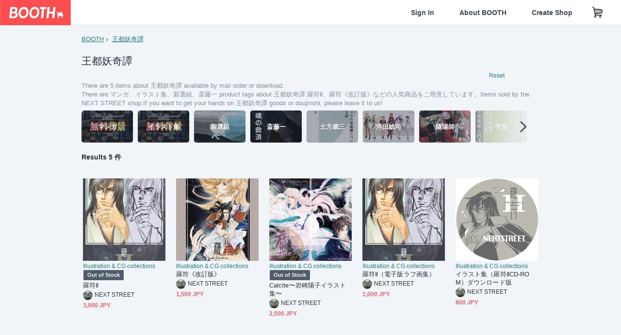

--- FILE ---
content_type: text/html; charset=utf-8
request_url: https://www.google.com/recaptcha/enterprise/anchor?ar=1&k=6LfF1dcZAAAAAOHQX8v16MX5SktDwmQINVD_6mBF&co=aHR0cHM6Ly9ib290aC5wbTo0NDM.&hl=en&v=9TiwnJFHeuIw_s0wSd3fiKfN&size=invisible&anchor-ms=20000&execute-ms=30000&cb=x8or9apuppab
body_size: 48060
content:
<!DOCTYPE HTML><html dir="ltr" lang="en"><head><meta http-equiv="Content-Type" content="text/html; charset=UTF-8">
<meta http-equiv="X-UA-Compatible" content="IE=edge">
<title>reCAPTCHA</title>
<style type="text/css">
/* cyrillic-ext */
@font-face {
  font-family: 'Roboto';
  font-style: normal;
  font-weight: 400;
  font-stretch: 100%;
  src: url(//fonts.gstatic.com/s/roboto/v48/KFO7CnqEu92Fr1ME7kSn66aGLdTylUAMa3GUBHMdazTgWw.woff2) format('woff2');
  unicode-range: U+0460-052F, U+1C80-1C8A, U+20B4, U+2DE0-2DFF, U+A640-A69F, U+FE2E-FE2F;
}
/* cyrillic */
@font-face {
  font-family: 'Roboto';
  font-style: normal;
  font-weight: 400;
  font-stretch: 100%;
  src: url(//fonts.gstatic.com/s/roboto/v48/KFO7CnqEu92Fr1ME7kSn66aGLdTylUAMa3iUBHMdazTgWw.woff2) format('woff2');
  unicode-range: U+0301, U+0400-045F, U+0490-0491, U+04B0-04B1, U+2116;
}
/* greek-ext */
@font-face {
  font-family: 'Roboto';
  font-style: normal;
  font-weight: 400;
  font-stretch: 100%;
  src: url(//fonts.gstatic.com/s/roboto/v48/KFO7CnqEu92Fr1ME7kSn66aGLdTylUAMa3CUBHMdazTgWw.woff2) format('woff2');
  unicode-range: U+1F00-1FFF;
}
/* greek */
@font-face {
  font-family: 'Roboto';
  font-style: normal;
  font-weight: 400;
  font-stretch: 100%;
  src: url(//fonts.gstatic.com/s/roboto/v48/KFO7CnqEu92Fr1ME7kSn66aGLdTylUAMa3-UBHMdazTgWw.woff2) format('woff2');
  unicode-range: U+0370-0377, U+037A-037F, U+0384-038A, U+038C, U+038E-03A1, U+03A3-03FF;
}
/* math */
@font-face {
  font-family: 'Roboto';
  font-style: normal;
  font-weight: 400;
  font-stretch: 100%;
  src: url(//fonts.gstatic.com/s/roboto/v48/KFO7CnqEu92Fr1ME7kSn66aGLdTylUAMawCUBHMdazTgWw.woff2) format('woff2');
  unicode-range: U+0302-0303, U+0305, U+0307-0308, U+0310, U+0312, U+0315, U+031A, U+0326-0327, U+032C, U+032F-0330, U+0332-0333, U+0338, U+033A, U+0346, U+034D, U+0391-03A1, U+03A3-03A9, U+03B1-03C9, U+03D1, U+03D5-03D6, U+03F0-03F1, U+03F4-03F5, U+2016-2017, U+2034-2038, U+203C, U+2040, U+2043, U+2047, U+2050, U+2057, U+205F, U+2070-2071, U+2074-208E, U+2090-209C, U+20D0-20DC, U+20E1, U+20E5-20EF, U+2100-2112, U+2114-2115, U+2117-2121, U+2123-214F, U+2190, U+2192, U+2194-21AE, U+21B0-21E5, U+21F1-21F2, U+21F4-2211, U+2213-2214, U+2216-22FF, U+2308-230B, U+2310, U+2319, U+231C-2321, U+2336-237A, U+237C, U+2395, U+239B-23B7, U+23D0, U+23DC-23E1, U+2474-2475, U+25AF, U+25B3, U+25B7, U+25BD, U+25C1, U+25CA, U+25CC, U+25FB, U+266D-266F, U+27C0-27FF, U+2900-2AFF, U+2B0E-2B11, U+2B30-2B4C, U+2BFE, U+3030, U+FF5B, U+FF5D, U+1D400-1D7FF, U+1EE00-1EEFF;
}
/* symbols */
@font-face {
  font-family: 'Roboto';
  font-style: normal;
  font-weight: 400;
  font-stretch: 100%;
  src: url(//fonts.gstatic.com/s/roboto/v48/KFO7CnqEu92Fr1ME7kSn66aGLdTylUAMaxKUBHMdazTgWw.woff2) format('woff2');
  unicode-range: U+0001-000C, U+000E-001F, U+007F-009F, U+20DD-20E0, U+20E2-20E4, U+2150-218F, U+2190, U+2192, U+2194-2199, U+21AF, U+21E6-21F0, U+21F3, U+2218-2219, U+2299, U+22C4-22C6, U+2300-243F, U+2440-244A, U+2460-24FF, U+25A0-27BF, U+2800-28FF, U+2921-2922, U+2981, U+29BF, U+29EB, U+2B00-2BFF, U+4DC0-4DFF, U+FFF9-FFFB, U+10140-1018E, U+10190-1019C, U+101A0, U+101D0-101FD, U+102E0-102FB, U+10E60-10E7E, U+1D2C0-1D2D3, U+1D2E0-1D37F, U+1F000-1F0FF, U+1F100-1F1AD, U+1F1E6-1F1FF, U+1F30D-1F30F, U+1F315, U+1F31C, U+1F31E, U+1F320-1F32C, U+1F336, U+1F378, U+1F37D, U+1F382, U+1F393-1F39F, U+1F3A7-1F3A8, U+1F3AC-1F3AF, U+1F3C2, U+1F3C4-1F3C6, U+1F3CA-1F3CE, U+1F3D4-1F3E0, U+1F3ED, U+1F3F1-1F3F3, U+1F3F5-1F3F7, U+1F408, U+1F415, U+1F41F, U+1F426, U+1F43F, U+1F441-1F442, U+1F444, U+1F446-1F449, U+1F44C-1F44E, U+1F453, U+1F46A, U+1F47D, U+1F4A3, U+1F4B0, U+1F4B3, U+1F4B9, U+1F4BB, U+1F4BF, U+1F4C8-1F4CB, U+1F4D6, U+1F4DA, U+1F4DF, U+1F4E3-1F4E6, U+1F4EA-1F4ED, U+1F4F7, U+1F4F9-1F4FB, U+1F4FD-1F4FE, U+1F503, U+1F507-1F50B, U+1F50D, U+1F512-1F513, U+1F53E-1F54A, U+1F54F-1F5FA, U+1F610, U+1F650-1F67F, U+1F687, U+1F68D, U+1F691, U+1F694, U+1F698, U+1F6AD, U+1F6B2, U+1F6B9-1F6BA, U+1F6BC, U+1F6C6-1F6CF, U+1F6D3-1F6D7, U+1F6E0-1F6EA, U+1F6F0-1F6F3, U+1F6F7-1F6FC, U+1F700-1F7FF, U+1F800-1F80B, U+1F810-1F847, U+1F850-1F859, U+1F860-1F887, U+1F890-1F8AD, U+1F8B0-1F8BB, U+1F8C0-1F8C1, U+1F900-1F90B, U+1F93B, U+1F946, U+1F984, U+1F996, U+1F9E9, U+1FA00-1FA6F, U+1FA70-1FA7C, U+1FA80-1FA89, U+1FA8F-1FAC6, U+1FACE-1FADC, U+1FADF-1FAE9, U+1FAF0-1FAF8, U+1FB00-1FBFF;
}
/* vietnamese */
@font-face {
  font-family: 'Roboto';
  font-style: normal;
  font-weight: 400;
  font-stretch: 100%;
  src: url(//fonts.gstatic.com/s/roboto/v48/KFO7CnqEu92Fr1ME7kSn66aGLdTylUAMa3OUBHMdazTgWw.woff2) format('woff2');
  unicode-range: U+0102-0103, U+0110-0111, U+0128-0129, U+0168-0169, U+01A0-01A1, U+01AF-01B0, U+0300-0301, U+0303-0304, U+0308-0309, U+0323, U+0329, U+1EA0-1EF9, U+20AB;
}
/* latin-ext */
@font-face {
  font-family: 'Roboto';
  font-style: normal;
  font-weight: 400;
  font-stretch: 100%;
  src: url(//fonts.gstatic.com/s/roboto/v48/KFO7CnqEu92Fr1ME7kSn66aGLdTylUAMa3KUBHMdazTgWw.woff2) format('woff2');
  unicode-range: U+0100-02BA, U+02BD-02C5, U+02C7-02CC, U+02CE-02D7, U+02DD-02FF, U+0304, U+0308, U+0329, U+1D00-1DBF, U+1E00-1E9F, U+1EF2-1EFF, U+2020, U+20A0-20AB, U+20AD-20C0, U+2113, U+2C60-2C7F, U+A720-A7FF;
}
/* latin */
@font-face {
  font-family: 'Roboto';
  font-style: normal;
  font-weight: 400;
  font-stretch: 100%;
  src: url(//fonts.gstatic.com/s/roboto/v48/KFO7CnqEu92Fr1ME7kSn66aGLdTylUAMa3yUBHMdazQ.woff2) format('woff2');
  unicode-range: U+0000-00FF, U+0131, U+0152-0153, U+02BB-02BC, U+02C6, U+02DA, U+02DC, U+0304, U+0308, U+0329, U+2000-206F, U+20AC, U+2122, U+2191, U+2193, U+2212, U+2215, U+FEFF, U+FFFD;
}
/* cyrillic-ext */
@font-face {
  font-family: 'Roboto';
  font-style: normal;
  font-weight: 500;
  font-stretch: 100%;
  src: url(//fonts.gstatic.com/s/roboto/v48/KFO7CnqEu92Fr1ME7kSn66aGLdTylUAMa3GUBHMdazTgWw.woff2) format('woff2');
  unicode-range: U+0460-052F, U+1C80-1C8A, U+20B4, U+2DE0-2DFF, U+A640-A69F, U+FE2E-FE2F;
}
/* cyrillic */
@font-face {
  font-family: 'Roboto';
  font-style: normal;
  font-weight: 500;
  font-stretch: 100%;
  src: url(//fonts.gstatic.com/s/roboto/v48/KFO7CnqEu92Fr1ME7kSn66aGLdTylUAMa3iUBHMdazTgWw.woff2) format('woff2');
  unicode-range: U+0301, U+0400-045F, U+0490-0491, U+04B0-04B1, U+2116;
}
/* greek-ext */
@font-face {
  font-family: 'Roboto';
  font-style: normal;
  font-weight: 500;
  font-stretch: 100%;
  src: url(//fonts.gstatic.com/s/roboto/v48/KFO7CnqEu92Fr1ME7kSn66aGLdTylUAMa3CUBHMdazTgWw.woff2) format('woff2');
  unicode-range: U+1F00-1FFF;
}
/* greek */
@font-face {
  font-family: 'Roboto';
  font-style: normal;
  font-weight: 500;
  font-stretch: 100%;
  src: url(//fonts.gstatic.com/s/roboto/v48/KFO7CnqEu92Fr1ME7kSn66aGLdTylUAMa3-UBHMdazTgWw.woff2) format('woff2');
  unicode-range: U+0370-0377, U+037A-037F, U+0384-038A, U+038C, U+038E-03A1, U+03A3-03FF;
}
/* math */
@font-face {
  font-family: 'Roboto';
  font-style: normal;
  font-weight: 500;
  font-stretch: 100%;
  src: url(//fonts.gstatic.com/s/roboto/v48/KFO7CnqEu92Fr1ME7kSn66aGLdTylUAMawCUBHMdazTgWw.woff2) format('woff2');
  unicode-range: U+0302-0303, U+0305, U+0307-0308, U+0310, U+0312, U+0315, U+031A, U+0326-0327, U+032C, U+032F-0330, U+0332-0333, U+0338, U+033A, U+0346, U+034D, U+0391-03A1, U+03A3-03A9, U+03B1-03C9, U+03D1, U+03D5-03D6, U+03F0-03F1, U+03F4-03F5, U+2016-2017, U+2034-2038, U+203C, U+2040, U+2043, U+2047, U+2050, U+2057, U+205F, U+2070-2071, U+2074-208E, U+2090-209C, U+20D0-20DC, U+20E1, U+20E5-20EF, U+2100-2112, U+2114-2115, U+2117-2121, U+2123-214F, U+2190, U+2192, U+2194-21AE, U+21B0-21E5, U+21F1-21F2, U+21F4-2211, U+2213-2214, U+2216-22FF, U+2308-230B, U+2310, U+2319, U+231C-2321, U+2336-237A, U+237C, U+2395, U+239B-23B7, U+23D0, U+23DC-23E1, U+2474-2475, U+25AF, U+25B3, U+25B7, U+25BD, U+25C1, U+25CA, U+25CC, U+25FB, U+266D-266F, U+27C0-27FF, U+2900-2AFF, U+2B0E-2B11, U+2B30-2B4C, U+2BFE, U+3030, U+FF5B, U+FF5D, U+1D400-1D7FF, U+1EE00-1EEFF;
}
/* symbols */
@font-face {
  font-family: 'Roboto';
  font-style: normal;
  font-weight: 500;
  font-stretch: 100%;
  src: url(//fonts.gstatic.com/s/roboto/v48/KFO7CnqEu92Fr1ME7kSn66aGLdTylUAMaxKUBHMdazTgWw.woff2) format('woff2');
  unicode-range: U+0001-000C, U+000E-001F, U+007F-009F, U+20DD-20E0, U+20E2-20E4, U+2150-218F, U+2190, U+2192, U+2194-2199, U+21AF, U+21E6-21F0, U+21F3, U+2218-2219, U+2299, U+22C4-22C6, U+2300-243F, U+2440-244A, U+2460-24FF, U+25A0-27BF, U+2800-28FF, U+2921-2922, U+2981, U+29BF, U+29EB, U+2B00-2BFF, U+4DC0-4DFF, U+FFF9-FFFB, U+10140-1018E, U+10190-1019C, U+101A0, U+101D0-101FD, U+102E0-102FB, U+10E60-10E7E, U+1D2C0-1D2D3, U+1D2E0-1D37F, U+1F000-1F0FF, U+1F100-1F1AD, U+1F1E6-1F1FF, U+1F30D-1F30F, U+1F315, U+1F31C, U+1F31E, U+1F320-1F32C, U+1F336, U+1F378, U+1F37D, U+1F382, U+1F393-1F39F, U+1F3A7-1F3A8, U+1F3AC-1F3AF, U+1F3C2, U+1F3C4-1F3C6, U+1F3CA-1F3CE, U+1F3D4-1F3E0, U+1F3ED, U+1F3F1-1F3F3, U+1F3F5-1F3F7, U+1F408, U+1F415, U+1F41F, U+1F426, U+1F43F, U+1F441-1F442, U+1F444, U+1F446-1F449, U+1F44C-1F44E, U+1F453, U+1F46A, U+1F47D, U+1F4A3, U+1F4B0, U+1F4B3, U+1F4B9, U+1F4BB, U+1F4BF, U+1F4C8-1F4CB, U+1F4D6, U+1F4DA, U+1F4DF, U+1F4E3-1F4E6, U+1F4EA-1F4ED, U+1F4F7, U+1F4F9-1F4FB, U+1F4FD-1F4FE, U+1F503, U+1F507-1F50B, U+1F50D, U+1F512-1F513, U+1F53E-1F54A, U+1F54F-1F5FA, U+1F610, U+1F650-1F67F, U+1F687, U+1F68D, U+1F691, U+1F694, U+1F698, U+1F6AD, U+1F6B2, U+1F6B9-1F6BA, U+1F6BC, U+1F6C6-1F6CF, U+1F6D3-1F6D7, U+1F6E0-1F6EA, U+1F6F0-1F6F3, U+1F6F7-1F6FC, U+1F700-1F7FF, U+1F800-1F80B, U+1F810-1F847, U+1F850-1F859, U+1F860-1F887, U+1F890-1F8AD, U+1F8B0-1F8BB, U+1F8C0-1F8C1, U+1F900-1F90B, U+1F93B, U+1F946, U+1F984, U+1F996, U+1F9E9, U+1FA00-1FA6F, U+1FA70-1FA7C, U+1FA80-1FA89, U+1FA8F-1FAC6, U+1FACE-1FADC, U+1FADF-1FAE9, U+1FAF0-1FAF8, U+1FB00-1FBFF;
}
/* vietnamese */
@font-face {
  font-family: 'Roboto';
  font-style: normal;
  font-weight: 500;
  font-stretch: 100%;
  src: url(//fonts.gstatic.com/s/roboto/v48/KFO7CnqEu92Fr1ME7kSn66aGLdTylUAMa3OUBHMdazTgWw.woff2) format('woff2');
  unicode-range: U+0102-0103, U+0110-0111, U+0128-0129, U+0168-0169, U+01A0-01A1, U+01AF-01B0, U+0300-0301, U+0303-0304, U+0308-0309, U+0323, U+0329, U+1EA0-1EF9, U+20AB;
}
/* latin-ext */
@font-face {
  font-family: 'Roboto';
  font-style: normal;
  font-weight: 500;
  font-stretch: 100%;
  src: url(//fonts.gstatic.com/s/roboto/v48/KFO7CnqEu92Fr1ME7kSn66aGLdTylUAMa3KUBHMdazTgWw.woff2) format('woff2');
  unicode-range: U+0100-02BA, U+02BD-02C5, U+02C7-02CC, U+02CE-02D7, U+02DD-02FF, U+0304, U+0308, U+0329, U+1D00-1DBF, U+1E00-1E9F, U+1EF2-1EFF, U+2020, U+20A0-20AB, U+20AD-20C0, U+2113, U+2C60-2C7F, U+A720-A7FF;
}
/* latin */
@font-face {
  font-family: 'Roboto';
  font-style: normal;
  font-weight: 500;
  font-stretch: 100%;
  src: url(//fonts.gstatic.com/s/roboto/v48/KFO7CnqEu92Fr1ME7kSn66aGLdTylUAMa3yUBHMdazQ.woff2) format('woff2');
  unicode-range: U+0000-00FF, U+0131, U+0152-0153, U+02BB-02BC, U+02C6, U+02DA, U+02DC, U+0304, U+0308, U+0329, U+2000-206F, U+20AC, U+2122, U+2191, U+2193, U+2212, U+2215, U+FEFF, U+FFFD;
}
/* cyrillic-ext */
@font-face {
  font-family: 'Roboto';
  font-style: normal;
  font-weight: 900;
  font-stretch: 100%;
  src: url(//fonts.gstatic.com/s/roboto/v48/KFO7CnqEu92Fr1ME7kSn66aGLdTylUAMa3GUBHMdazTgWw.woff2) format('woff2');
  unicode-range: U+0460-052F, U+1C80-1C8A, U+20B4, U+2DE0-2DFF, U+A640-A69F, U+FE2E-FE2F;
}
/* cyrillic */
@font-face {
  font-family: 'Roboto';
  font-style: normal;
  font-weight: 900;
  font-stretch: 100%;
  src: url(//fonts.gstatic.com/s/roboto/v48/KFO7CnqEu92Fr1ME7kSn66aGLdTylUAMa3iUBHMdazTgWw.woff2) format('woff2');
  unicode-range: U+0301, U+0400-045F, U+0490-0491, U+04B0-04B1, U+2116;
}
/* greek-ext */
@font-face {
  font-family: 'Roboto';
  font-style: normal;
  font-weight: 900;
  font-stretch: 100%;
  src: url(//fonts.gstatic.com/s/roboto/v48/KFO7CnqEu92Fr1ME7kSn66aGLdTylUAMa3CUBHMdazTgWw.woff2) format('woff2');
  unicode-range: U+1F00-1FFF;
}
/* greek */
@font-face {
  font-family: 'Roboto';
  font-style: normal;
  font-weight: 900;
  font-stretch: 100%;
  src: url(//fonts.gstatic.com/s/roboto/v48/KFO7CnqEu92Fr1ME7kSn66aGLdTylUAMa3-UBHMdazTgWw.woff2) format('woff2');
  unicode-range: U+0370-0377, U+037A-037F, U+0384-038A, U+038C, U+038E-03A1, U+03A3-03FF;
}
/* math */
@font-face {
  font-family: 'Roboto';
  font-style: normal;
  font-weight: 900;
  font-stretch: 100%;
  src: url(//fonts.gstatic.com/s/roboto/v48/KFO7CnqEu92Fr1ME7kSn66aGLdTylUAMawCUBHMdazTgWw.woff2) format('woff2');
  unicode-range: U+0302-0303, U+0305, U+0307-0308, U+0310, U+0312, U+0315, U+031A, U+0326-0327, U+032C, U+032F-0330, U+0332-0333, U+0338, U+033A, U+0346, U+034D, U+0391-03A1, U+03A3-03A9, U+03B1-03C9, U+03D1, U+03D5-03D6, U+03F0-03F1, U+03F4-03F5, U+2016-2017, U+2034-2038, U+203C, U+2040, U+2043, U+2047, U+2050, U+2057, U+205F, U+2070-2071, U+2074-208E, U+2090-209C, U+20D0-20DC, U+20E1, U+20E5-20EF, U+2100-2112, U+2114-2115, U+2117-2121, U+2123-214F, U+2190, U+2192, U+2194-21AE, U+21B0-21E5, U+21F1-21F2, U+21F4-2211, U+2213-2214, U+2216-22FF, U+2308-230B, U+2310, U+2319, U+231C-2321, U+2336-237A, U+237C, U+2395, U+239B-23B7, U+23D0, U+23DC-23E1, U+2474-2475, U+25AF, U+25B3, U+25B7, U+25BD, U+25C1, U+25CA, U+25CC, U+25FB, U+266D-266F, U+27C0-27FF, U+2900-2AFF, U+2B0E-2B11, U+2B30-2B4C, U+2BFE, U+3030, U+FF5B, U+FF5D, U+1D400-1D7FF, U+1EE00-1EEFF;
}
/* symbols */
@font-face {
  font-family: 'Roboto';
  font-style: normal;
  font-weight: 900;
  font-stretch: 100%;
  src: url(//fonts.gstatic.com/s/roboto/v48/KFO7CnqEu92Fr1ME7kSn66aGLdTylUAMaxKUBHMdazTgWw.woff2) format('woff2');
  unicode-range: U+0001-000C, U+000E-001F, U+007F-009F, U+20DD-20E0, U+20E2-20E4, U+2150-218F, U+2190, U+2192, U+2194-2199, U+21AF, U+21E6-21F0, U+21F3, U+2218-2219, U+2299, U+22C4-22C6, U+2300-243F, U+2440-244A, U+2460-24FF, U+25A0-27BF, U+2800-28FF, U+2921-2922, U+2981, U+29BF, U+29EB, U+2B00-2BFF, U+4DC0-4DFF, U+FFF9-FFFB, U+10140-1018E, U+10190-1019C, U+101A0, U+101D0-101FD, U+102E0-102FB, U+10E60-10E7E, U+1D2C0-1D2D3, U+1D2E0-1D37F, U+1F000-1F0FF, U+1F100-1F1AD, U+1F1E6-1F1FF, U+1F30D-1F30F, U+1F315, U+1F31C, U+1F31E, U+1F320-1F32C, U+1F336, U+1F378, U+1F37D, U+1F382, U+1F393-1F39F, U+1F3A7-1F3A8, U+1F3AC-1F3AF, U+1F3C2, U+1F3C4-1F3C6, U+1F3CA-1F3CE, U+1F3D4-1F3E0, U+1F3ED, U+1F3F1-1F3F3, U+1F3F5-1F3F7, U+1F408, U+1F415, U+1F41F, U+1F426, U+1F43F, U+1F441-1F442, U+1F444, U+1F446-1F449, U+1F44C-1F44E, U+1F453, U+1F46A, U+1F47D, U+1F4A3, U+1F4B0, U+1F4B3, U+1F4B9, U+1F4BB, U+1F4BF, U+1F4C8-1F4CB, U+1F4D6, U+1F4DA, U+1F4DF, U+1F4E3-1F4E6, U+1F4EA-1F4ED, U+1F4F7, U+1F4F9-1F4FB, U+1F4FD-1F4FE, U+1F503, U+1F507-1F50B, U+1F50D, U+1F512-1F513, U+1F53E-1F54A, U+1F54F-1F5FA, U+1F610, U+1F650-1F67F, U+1F687, U+1F68D, U+1F691, U+1F694, U+1F698, U+1F6AD, U+1F6B2, U+1F6B9-1F6BA, U+1F6BC, U+1F6C6-1F6CF, U+1F6D3-1F6D7, U+1F6E0-1F6EA, U+1F6F0-1F6F3, U+1F6F7-1F6FC, U+1F700-1F7FF, U+1F800-1F80B, U+1F810-1F847, U+1F850-1F859, U+1F860-1F887, U+1F890-1F8AD, U+1F8B0-1F8BB, U+1F8C0-1F8C1, U+1F900-1F90B, U+1F93B, U+1F946, U+1F984, U+1F996, U+1F9E9, U+1FA00-1FA6F, U+1FA70-1FA7C, U+1FA80-1FA89, U+1FA8F-1FAC6, U+1FACE-1FADC, U+1FADF-1FAE9, U+1FAF0-1FAF8, U+1FB00-1FBFF;
}
/* vietnamese */
@font-face {
  font-family: 'Roboto';
  font-style: normal;
  font-weight: 900;
  font-stretch: 100%;
  src: url(//fonts.gstatic.com/s/roboto/v48/KFO7CnqEu92Fr1ME7kSn66aGLdTylUAMa3OUBHMdazTgWw.woff2) format('woff2');
  unicode-range: U+0102-0103, U+0110-0111, U+0128-0129, U+0168-0169, U+01A0-01A1, U+01AF-01B0, U+0300-0301, U+0303-0304, U+0308-0309, U+0323, U+0329, U+1EA0-1EF9, U+20AB;
}
/* latin-ext */
@font-face {
  font-family: 'Roboto';
  font-style: normal;
  font-weight: 900;
  font-stretch: 100%;
  src: url(//fonts.gstatic.com/s/roboto/v48/KFO7CnqEu92Fr1ME7kSn66aGLdTylUAMa3KUBHMdazTgWw.woff2) format('woff2');
  unicode-range: U+0100-02BA, U+02BD-02C5, U+02C7-02CC, U+02CE-02D7, U+02DD-02FF, U+0304, U+0308, U+0329, U+1D00-1DBF, U+1E00-1E9F, U+1EF2-1EFF, U+2020, U+20A0-20AB, U+20AD-20C0, U+2113, U+2C60-2C7F, U+A720-A7FF;
}
/* latin */
@font-face {
  font-family: 'Roboto';
  font-style: normal;
  font-weight: 900;
  font-stretch: 100%;
  src: url(//fonts.gstatic.com/s/roboto/v48/KFO7CnqEu92Fr1ME7kSn66aGLdTylUAMa3yUBHMdazQ.woff2) format('woff2');
  unicode-range: U+0000-00FF, U+0131, U+0152-0153, U+02BB-02BC, U+02C6, U+02DA, U+02DC, U+0304, U+0308, U+0329, U+2000-206F, U+20AC, U+2122, U+2191, U+2193, U+2212, U+2215, U+FEFF, U+FFFD;
}

</style>
<link rel="stylesheet" type="text/css" href="https://www.gstatic.com/recaptcha/releases/9TiwnJFHeuIw_s0wSd3fiKfN/styles__ltr.css">
<script nonce="P5Xxj9Y-E9X66LzZe-mjUQ" type="text/javascript">window['__recaptcha_api'] = 'https://www.google.com/recaptcha/enterprise/';</script>
<script type="text/javascript" src="https://www.gstatic.com/recaptcha/releases/9TiwnJFHeuIw_s0wSd3fiKfN/recaptcha__en.js" nonce="P5Xxj9Y-E9X66LzZe-mjUQ">
      
    </script></head>
<body><div id="rc-anchor-alert" class="rc-anchor-alert"></div>
<input type="hidden" id="recaptcha-token" value="[base64]">
<script type="text/javascript" nonce="P5Xxj9Y-E9X66LzZe-mjUQ">
      recaptcha.anchor.Main.init("[\x22ainput\x22,[\x22bgdata\x22,\x22\x22,\[base64]/[base64]/UltIKytdPWE6KGE8MjA0OD9SW0grK109YT4+NnwxOTI6KChhJjY0NTEyKT09NTUyOTYmJnErMTxoLmxlbmd0aCYmKGguY2hhckNvZGVBdChxKzEpJjY0NTEyKT09NTYzMjA/[base64]/MjU1OlI/[base64]/[base64]/[base64]/[base64]/[base64]/[base64]/[base64]/[base64]/[base64]/[base64]\x22,\[base64]\x22,\[base64]/[base64]/DvcO9wrwSQRLDhhwLG8OwSsOVw5UTwrrCicOhK8ORw7DDq2bDsRrCiFbCtEPDrsKSBHTDgwpnGnrChsOnwpnDvcKlwq/CoMONwprDkDtteCx1wovDrxliSWoSCVspUsOswobClREBwp/Dnz1OwppHRMKzNMOrwqXCmMOTRgnDhcKHEVI/wq3DicOHUyMFw49LWcOqwp3DlcOTwqc7w6h7w5/Cl8KYGsO0K1oyLcOkwoUjwrDCucKeXMOXwrfDvmzDtsK7RMKIUcK0w45hw4XDhQ1Aw5LDnsO1w73DklHCi8ONdsK6IEVUMzwvZxNGw5toc8KpGsO2w4DCnMO7w7PDqxzDrsKuAlrCoELCtsOKwo50Gwogwr10w5Vow43CscOww6rDu8KZdsOYE3U6w5gQwrZZwo4Nw7/DocOLbRzChcKdfmnCsgzDswrDvMOlwqLCsMO7QcKyR8Orw78pP8OvMcKAw4MVfmbDo0LDj8Ojw53DiUgCN8KRw7wGQ1wTXzMnw4vCq1jCr2IwPlLDg0LCj8Kfw7HDhcOGw7nCi3hlwrzDmkHDocOqw6TDvnVIw59YIsOqw5jCl0klwp/DtMKKw5djwofDrnrDpk3DuFPCmsOfwo/DlR7DlMKEc8OqWCvDpMO0XcK5LWFIZsKCf8OVw5rDmsKna8KMwpDDtcK7UcOUw41lw4LDs8Kow7NoLlrCkMO2w61eWMOMQVzDqcO3LznDtyYDTMOZJ0zDthY7KcOcN8ONRcKVc1UhUTYQw4/DglwIwqA7AMOhw6fCt8Opw5luw7xbwrfCuMOOK8Oow45DRinDjcOTfcO9wrscw6wqw77DtsK1wokwwqzDi8K2w49Kw7nDgcKfwp7CtsKNw7cMDgDDv8OKKMOQwpbDpwNIwoLDg3JOwq4/[base64]/DqsKZwonCgsKoImfDm3VbWcOfwoPCu211UCMhO2RAWcOQwqJrAiZePEBqw7Uhw5Igw6h4HsKKw5UMOMO+wrkTw4zDq8OSIFs3bDTCli9bw6fCnsKIL0wtwqd1C8KYw4TCuEDCrTosw7wuHMOhRcKLISjDuBTDmsO9w4/DiMKVZy8ZWnVHw4Maw6A+w7jDp8OaeBTCoMKHw5NsNTpjw6FAw4LCnsOkw7kwR8OSwpbDgRzDmSNEYsOIw556J8KCT1TDnMKmwqhswqvCusOHT1rDvsOAwoUgwoMcwpvChm11OsKGOW00Y07Cu8OpDw4hwobDhMOeOcOPw6rCiTUXXcOob8Kcw7LCpHEJeE/ChyZsPsKlEsKSw5VTIkPChcOhFn9ZVQd7YBdBVsOJDnvCmx/[base64]/w6sBNMK9ZcOoej/CrlxcR8OpAEbDuBtVD8OORsOTw4F0RcO2esOsTsOsw6cLfiU8SR/ChWTCgBHCsVVWIXbDj8KXwprDjMOzBRPClx7CncOyw6PDghLDscOtwpVhcQnCsEdKHXjCkcKmX0hXwq3Ci8KOXGtuZ8KSYkTDt8Kzb1PDn8Kmw7RWDGl1AcOkBcK/KhlRCVDDsG7CvBdNw7bDpMKIw7B2RTrCqkpyM8KUw6LCm23Col7CqsKUcsKgwpoABsKPG3ZPw65LBcOYJzFPwp/[base64]/w65ETH/DqDbDn8KvQcOTw5gWw5TDqUvCicOoCXQ5FsOhGcKRHUjCgMOCLzonOMOZwpxQVmXDpVANwqkZdcKsGFcpw53DvwvDisOdwrNHH8KTwoHCj3EQw6lBUcK7MjrCmH3DuGwLTSjCl8Ocw5vDvDQdIUMeJ8ONwpQowrVew5/[base64]/DonPDtVzCrcOGwqJbRyl7w7E7CMKOCsOBwpTDhl8tWcKUwrhOScOEwozDpR/Dh1jCqXFde8ORw50Uwp4EwqckUALCssOYV2RxI8KcUWYZwqAJDULCj8K3w60+Z8OLw4Eowo3CmsKvw7huw6zCjBPCi8OowqQNw6fDvMKpwrhOwpUKR8K8H8KbMQdMwqHDncOuw6bDi37DoAQzwrjDl2IcHsKeBWYbw6EBwrtbPU/CuE9Rw7IAwozCi8KRw4XCvFdmMcKcw7/[base64]/w7p6wprDlQc1woTDj0o8B8OPw43Cn8KjMQ/CgcOgE8KZMsKBAEoWdHPDscKwX8KAw55Gw5TClBhQwr89w4vDgsKEdUtwRgknwobDtRrCmWPDqlXDm8O4MMKxw6/Cqg7DuMKGWzzDmEdrw4ACGsKpwrfDucKaPcOiw7rDu8KiAXnDnWHCnBzDpynDgEM/w7wnRsO+ZMKdw4s9T8KOwrLCvsO9w4AUFg7CosOXBEpvAsO/XsOJTgjCrG/CsMO3w75ZNELDgjZhwogDCsOueEdOwrvCs8OGCMKZwrzCiSlyJcKKRls1ccKVXA7DjcOGYSnDksKlw7QeTcK5w5fCpsKqNydUehfDsQoGS8K/[base64]/w5HCtcO6McOLwpMqcgYJwonCv8OBeFPCrsKnw4PCo8Oow4USE8OIO10FCR98DMOmKcKkR8KOACPDtR/DvsK/w61tbxzDocKfw7vDuD5fecOlwpt3w6tXw5EQwqbCjFEDHjDDiEbDvMKbSsO8woErwrzDlcO3wp7Ds8OgDGFEf2zDl3QIwr/DgCUKCcO6K8Kvw4TDv8OVwqHDmsKDwpc8fMOzwp7Ck8KLe8Kzw6RbU8Omw6HDtsOXCcK5TT/CtRfDoMOXw6R4XHgoRcKww53CnsKawrwMw4Ncw6EMwpBfwpwKw6NQHsKiLwliwqDDmcOMw5HDvMKrSTcIwrvCrMO/w7t/[base64]/CuxHCt8KdJsO9XcOcwofDrArDtjZAw4/CqsOUw75cwr5sw7nDscOKTAzCn1N5ExfDqRPCqFPChh0XfUHCtsKtdwp0woDDmlrCv8OCWMK6MENdRcOtfcKuw5TCuEvCq8KfO8O/[base64]/Ds8O8bMOJDBLDoRgcw73CojzCh8O8w5fCp11FA1LCv8Kww4ZicsKPwpJGwoTDvGHDhxUIw51Bw7Mhw77DgDshw4pKEMOTID8ACT7DmsK1OTDCpMOyw6N1wo9Cwq7CjsKlw6FodcOZwqVfSgnCgsOvw6Nowox+ecOgwq0GNsKYwp/[base64]/a3vCgmLCm8Krw73DhH3Co31hwps6NUfCsMKnw6DDgsKjTm3DukLDmcKWw5fCnlM2BcOvwpVtw4/DjCnDr8KLwqAxw6s/b1fDgh0+SATDh8O+QsKkGsKXw67DpzAoccOZwoY1wrjCsnEmZMOgwrM9w5LDgsK9w68AwqszFTdiw7oAGQrCk8KBwoMQw6nDojx4wrQdEyJuXX7CjGtPwp3DscKwRsKHFsOmfSLChsKHw7XDtMKkw7Mfwp5JJ3/CoirDk05dw5DDiDg+bVHCrkZBbzUIw6TDq8KPw65sw4DCo8OWL8OBMMKyDsKRO2h0wrrDnDfCtBLDuhjChB/CqcKaZMOQTUEQAklXJcOaw4pKw7VkU8Kswr7DtWIADDsXwqLCjhwWYyLCvDIzwrrCgBlYHsK5asKTwpTDhU9QwoYyw4/CvMKhwoPCpyA6woFXw49MwpvDuEV9w5QZIh0XwrYrM8OKw6XDs0Idw7gnJcOTwpbCtcOiwo3Co0ZRQWBNPBfCgcKbV2HDqwNOIsO+A8Omwrs1w7jDvsKtBUg9XcOdIcOsfsKyw7kWw7XCp8ODHMOrcsOmwohKAx9yw5g3wqJpdSQ7DVDCtMO/WGzDjMKewrnDog7DnsKLwqzDujE9Uh1tw6nDtcOtQms3wqdebCIjHznDnhEAw5PCrMO1FXQGX0shw77CpALCqBHCj8KSw7HDoxhtw5tqwoEQDcOjwpfDh3Vdw6J1Hmg5w5tscsK0Pz/Dq10Kw4Aew6TCiFdoKzVwwocCKMOyOGFRAMKGW8K/FkhRw7/DlcK7wpVQCG/CjB/[base64]/DgA/CvTMVw7fDim9gITA6VFwXwrs4bFINCjTCicOtw43CkkPDlmbCkyjCmWVrOiRsJsORwpHDlWMfQsKLwqBDwqTDh8KAw65Awo4fRsOaQMOpFSnCrMOFw4BydsOXw4ZKwpPDnTDDosOsfA/DrEd1eiDCpMK5e8KTw7hMw4DDg8OVw6fCocKGJcKbwrZYw7jCmzfCi8OAw5DDs8KewpcwwrpdWisSw6kgLcO0OMO5wqV3w77CgcOawqYZJyrCncO2w47CrybDm8O9AsKRw5vDsMO+w4TDtsKCw5zDpgw/C0YmAcOfYwbDuzLDlHEXWkR7QsKBw4DDqsKdIMKrw74qVcKrIcKjwqMNwpsPYcK/w7EPwoXCugMHd0Y3wrrCmFnDv8KTG3jDvsKuwrsXw4nCqQXDsx0/w5FWPcKbwqI5wrsaBlfCvMKXw4A4wr7DngfCilFMHVHDhMONBSImwqMKwq5YbxfChDHDpMKUw6wAw6TDh2QTw64vw4ZpJmPCjcKmwoIbwok6wqF4w79Nw5pKwrU6TFxnwqPCvVvDlMKuwpvDo2sQNsKAw6/DqMKzGn8QAhLCiMKrZyjDp8O6bcOqwrfCrBx7DcKgwrk9IMOtw5hFRMKwCcKCbVtXwqjDqcOawovCik8NwodCwrPCuT3Ds8KMS0d0w5N7w75KHRPDucOyUmjDmy4EwrAGw6ldYcOsVSE/w6HCg8KULsKFw6VNwolnXBEtZC7DoXknBsOOQxnDnsOFTMKFUlg5BsOuL8Osw4/[base64]/CqhDDjwM/wrB1w5rDv8KDwp/Cl8K8w7zDohTCvMKgGhLCvMOwJ8KywoYkCsKSe8O8w5EJwrYkKkfDpjTCl3R4UcKvIkTCoBbDjHwKbjtVw6IDw6pzwpwJw7vDuWvDlMKYw5IMfcKGOH7CkksjwrDDlsOUck55TsO6EcOoQk7DhMOWHSBlwopnZ8KvMsKsEE44PMOaw6/DlH9fwpIgw7XCgFfDoh7Clw5VVmzCucOkwofChcKtXlvCpsO/fiYUFSd7wo/[base64]/[base64]/[base64]/[base64]/DoMOcYg7Ch8OpaXPCt8OKT0jDiMKiGVjCn03CglnCvjvDlC/CsWEswrrDrMOXRcKlw6IAwot5wpPCg8KPCGMGBAViwrfDjMKtw60ZwrbCkWLCuyIDHmbCncKZGjDDocKWGmDDlMKcBXvDnTXDqMOqKyLCiyXCssK/wotadMORGntmw6VBwrfCn8Ksw5BKXgAqw53DhsKOBcOpwqvDlMOQw4NWwrEZESZbPiPCn8KhMUzDksOCwoTCpFfCow/[base64]/w63Cuw7Cq8O8w7w1QCUQJxAXw5TCssKpMMKdasO0BiPCiHzCjsKOw7opwp8fBcO2Tkh5w6vDksO2SXpDKjrCpcKZTiTCh0BUe8OIHcKFIVsiwoPDhMOswrfDu2kBWsOkw6zCocKSw6ZSwoxkw7tpwoLDg8OTBsK8OsOvw58dwoAvXMKHKWYlw43CtSA+w7HCkzZZwp/Clk/[base64]/w4XDrsKnw5TDs8OZw4Z/Q2/[base64]/DpVoewoDDs8Kbw7zCqcO0IMOhwo3DoMK/wps2R8KSaTtWw7TCjsKOwp/CvXMvJCcmOsKdOmbCg8KhaQ3DtsKIw4TDksKywp/[base64]/Ds8KhXcOIWMK/woHDmMKSCHkLw57DowBeM8KywppZRwDDix8lw4AVPHsTw4fCg3QHwrbDgcObSsKswq7CnjPDkngmw5bDjSN1UDdcHQLDrzxkKcOzXh7DsMOQwrBUWgNHwp8iw7E/[base64]/DjBjCpMK5NhfCmcO4PcKhacO/ZyHCtMO5wrzCrMKFUDTDkUnCr0oEw6HDvsKWw4DCt8OiwrlIYlvCtsOnwrIuasOUw7DCkgvCu8Oqw4fCkkh3FMOPw4t5UsKEwrDDqyJUO1DDvG01w7rDncKRw6sBWGzCtQ5kwqXChHAJeWTDk09SYMOKwo9eCcOnTStKw63CusOsw5vDpsOnw5/DjXjDl8KLwpjCr0LDncORw7XChcKnw41HFyTDoMOUw5fDs8OrGgIkBWbDs8O5w7QdLMOPd8Otwqt4V8O8woA/[base64]/DpCnClCTDv8K2aBAzwqnCsMO0CzLDtcKmasKrwpAuKcOhw58/ZH9dX1Ibwp/[base64]/[base64]/wqbCqF/CpcKow5nCmcKsCsOcwrPCh8K/[base64]/wqzCshdzwosYIwHCqCbCjA0HDMODLAbCjADDi0/Dt8KMc8K9U1nDlsOMWT4jXMKyWB/Ch8K9TsOCTcOuwrhGal3Dq8KNHMOKPMOiwqvCqcKXwpjDuk/Cn3czB8OAM07Dg8K7woIqwozClsKewrrCmg0Bw508wrvCq0fDpy5VBnZNGcOLw47DiMO8HMK/RcO3VcObNRwHfxlnHsK7wrZqXT7DhsKuwr/CvnAmw6jCnExkJMOmZRXDl8Oaw6HCpMO7Eys/EMKSXUfCsUkbw67CgsKRBcOXw5TDoyvCoA7CpUvDowbCqcOWw6LDvMKHw44LwojDsWPDscKOLjx5w5wqwq/[base64]/[base64]/DpMK1BmXDqMKMRMOSw6TDqEfDrcKpw4vCuSIjw50Bw7XDk8O+wrPCljYIcg3Ci17DrcO5DMKyEjNDAio8XMKYwqlrw6LDuXgOw5ZmwqNDKlJWw7QxHTPCnWDChjtiwrROw4/CqMK8JsKQBhwywpTCmMOmPQBUwogMw450WSbDn8O3w4MIZ8OcwpjCihBbK8OjwpjDvUpfwogoCMKFcF/CkzbCt8Odw4VBw5/Cl8K5w6HCkcKAaGzDpMKPwrE8PcOHw4jDvHYCwrUtHzoKwpNYw7jDosO0MC4hw7tfw43DnsK8NcOaw5Vaw6sNA8KJwoYTwp3DgDF3PVxBwoA/w4XDlsKdwq/Cr09cwqozw6LDhEzDvsOrwrcybMKeORbCiWUJXX3DisOOLsKjw6E7XU7CqQQOWsOvwqjCosKJw5fCi8Kew6fChMOsLVbCnsKCbMKywoTCojRiBcO4w6rChcK/wojCnF3Ch8OGTw1UasKbDsKoT31qZsOTeTLCkcKpUS8VwrhcZUckw5zCtMKTw57CscOJTSkcwqQbwqpgw7jDkRdyw4MEw6bDucOOWMKGwo/Ck3LDh8OzGiQJYcKswo/Ch2MoZCLDmmTDkitVwpzDkcK1ZDTDmj4+SMOWwozDqR/CgsOUw4Raw7oYdXQIJCNbw5jCssOUwpdnPHHDpybDnsO1wrHDrCzDrcOUICHDlcK8GsKNV8KEwoPCpwvCn8KQw4HCvyTDnsOfw5jDrcOWw7RNw4UyasOqFhLCgcKcw4DDkULCocKDw4vCuCkRFMOMwq/CjhXChSTDlcOsLlDDgTTCrMOPZlXCt1o8ccKjwo/DoyQNfCvCj8KEw6dSekYqwpjDtzbDgl5TUkFOw63Chx4bajhcLSTDolxBw6DDmEvCuRDDgcK9worDplU7wopgX8O0w5LDk8KFwojDhm8Iw6x4w7PCnsKZA0BdwpbDrMOWwq3CmA7CosOWOzBEwr8gfzE1wprDhCs/wr1Aw54MB8K9SV4Twqp6F8OGwrAvA8KqwoLDlcOQwo9Qw7zCp8ONWMK0w4TDpsOQE8OXVsOUw7AHwoHDnWRSSEzChkpQEDzDrcOCw4/[base64]/[base64]/Cmkx1FMORw6bDv8OFw5TDl8OTHcK0ZwvDgMKFw7wsw6REDMOResOGRcKlwpZJIjFITcKuAcOvwo3CtDBTYlTDk8OYJjRdXcKJVcODEU11FsKBwox9w4JkM1fCqkUZw63Dux4UWhxBw6XDtsKiwosXIHDCucOxwrE/eDN7w50Pw6NRLcK+aQzCo8KKwoPChQ14A8OxwqM8woYGesKTfcOfwrR9TF0ZBcOiwq/[base64]/[base64]/Dj8KOwrowKBXDpgjCgVoYMFd/wo1zGMOqw47Dh8KYwoPChsKTw5vDqcKwF8K6wrEcIMKifyciZRrCkcKQw6cxwp4jwpM1f8OCwqfDvSpuwoIKZF1XwptTwpt9DsODQMOOw5nCkcObw4wOw4PCrsO1w6nDg8OdaB/DhC/DgAozUD5WFGfCmMOpWcK0RcOZUcOAH8KyRcOIA8Obw6jDsDk1VsK/ZEwGw5jCpUTClcOZw6rDoRrDrTB6wp8vwojDp3Q+wp3Dp8KhwonDrDzDl17Dky3CuxIxw5nCp2BIH8KsX2/DqsOpDcKFw7/CgBUWXMKAO07CujjChBk/w4NMw5PCqTnDvnPDsEjCpmN/UMOMCsKEZcOAWHrDg8ORwppNw7/[base64]/[base64]/L8KWwoTDu33DrMKLZDp4fcOewp9Zwp/DtRMpXcKzw6cMKQbDnDwrNjIsawjDhsKEw5LCgFjChsK7w5lCw7UkwqJ1CMORwod/w4gRw5nCjWd2DsOzw4UFw5c5wpbCr04qa2PCtMOrZy8Wwo/CjMO8wrTDiXnDq8K4aUUlHxA1woh5w4bDhCfCkWg+wrVsV1LCt8K5QcOTUMKKwpPDqMKRwo7CvALChGMUw7/Dh8Krwrl/RcK1NUTCi8OgUFTDtx8Nw4R2wop1DxXCvyp6w7zCuMKkwoMmw74kw7rCrEZhGsK8wrUKwr5zwosUdyrCr2bDuiBBw6DCjsKaw6XCu2chwp9yFw/DoD3DsMKnXMOYwpzDmg3CncOrwrQIw6EYw48yUnLCuFtwDcOFwrlfQ23DksOlwo0jw5t/GsKLS8KLBSV3wrhmw4dHw40Jw7V4wpImwq7DncORGMO0bsKFwr9/RMO+UsK3wphXwp3CscOow4jDoVDDusKccysgYMKswqjDmcOGacOVwrPCkS8Pw6EWwrN+wobDoTTCncOIbcOUZ8K/b8KfPMOEFcOjw5TCrG7DosK2w4PCv2vCt0jCuhTCnwvDvMOXwppzF8K9AcKcO8KZwpJ6w6FbwogKw4I0w7kAwpktI31aF8KFwq8Jw4LCgyg3THEwwrLDu2ANwrYew6A/w6bDiMOWw4LCgnBAw4sTBMO3AMOiC8KCMMK7TEzCgRdiTyZUwqrCiMOCVcO8NiPDp8KrRcO4w4MkwpnCqirCpMO/wpDDqSPCqMKnw6HCj3jDkjXDlcOew7jCnMKWHsOzScKcw4YqZ8Kiwq1Tw4bCl8KQbsOcwq7DrFsrworDgxdWw79UwqXClSUqwo/DtcOMw7taM8OpVMO8WDrDsQBPXXsrHcOSQMKzw7ADOnbDkjTCvS/[base64]/wp0hwoTCiEYMcVjDmABZw7rDqsOqw6g9woDCqERJbMOiVcK7C1MzwoQsw5LDkcOoAMOpwokzw6MKYcKnw6caHhw5IsOZNMKuw4/CtsOxLMOKHzzCiSkiEC8MA2BJwrPDssOyTsKQE8OMw7TDkW/[base64]/DrsK5L13Ci1gGw6oXw7zDmsObRUTCrX5UwpQVwpnDl8Osw4zDngAfwrbDkjcvwogtOXTCl8KFw5vCo8OsVid5XURNwojCssO1GHHDmhwXw4rDvnRkwonDmcO8emrCpBjCsFPCviLCnMKyfcOTw6YmDsO4WsO9w58+fMKOwog/JcKEw6RbaijDlcOrX8O3w7oLwodNDsK3wpXDj8KowpXDhsOYcAZVVlhcw6g8UEvDv0lkw5/DmUN2eG/DhcK9QgQdEirDl8O6w6wLw6TDjknDk1TDvxTClMOnXW8PNVMBFXoHZ8K/wrB8LA0Ta8OibcO0GcOrw70GcEUSTzBAwrnCg8OFWEobGTPDlMOgw6M2w7TCuihpw6Z5dhkmFcKMwpMSEMKhKWVFwoDDm8Kcw6g2wqIaw6sJJ8O1w4TCs8OYMcOWSkBWwoXCi8Kjw4jDomXDjh3DvcKuSMOUKl0ew47Dg8K9woM1CF0ywq/DvG3CgsKnXcK5wqMTdwrCi2HCh25Dw51XODM8w791w6/CoMKARnbCm2LCj8O5PjHChCnDicOxwpNaw5TDkMK7KD/DiRAqbRfDt8K7wpHDmcO4wqUHWMOEbcK8wqtGOmwRQsOHwoMqw4t3FXYQAjQxX8OLw5M/YQlRT1DCgMOOGsOOwrPCjl3DkMK3aCrCkyPDk2tdSsKyw6orw43CscKrwqd2w7xJwrAxG30JAGACFHLCssKeSsOBQzEWCMOiwr0TasOfwqAzQ8KgAQJIwqtuKcOXwpPCucOhbExywox+wrDCpi/[base64]/Dgg9Awq/DoBjDisKcVk7Cq8KawoPCg8Oswp43wqhOCARjPBt/DsO2w4EEGGYcwrArQ8O1woHCocOjQB7CvMKMw7x6cgjCjDpuwpRzw4odbsK7w4DCiAs4f8KYw7EDwrbDnD3CssKLSsKjDcKHXkjDgUTDv8ONw77CkkkmTcKMwp/[base64]/DsKwwrjCk8K1woN1fF8Uw7kzCirDgVoxdUMZw6kTwo0wUcO0HMOXcn3Dt8KyNsOAWcKOPX3Di38yOxQ1w6JUwqwbbmp/[base64]/VMOaWU9Gw4TCjMOUw4Z+wqfCoGrCjMK/wrPCkXvCr0XDpA8iw5rCsWtuw4rCtAHDm3RtwpDDuWvDssONVEfDncOIwqdobsKWGn9xNsKQw6B/w73CncKqwoLCrRwca8Oyw57DlMKcw7x6wrwNbMK0ckDDum3Dj8OUwqzChMKmw5ZIwrvDoizCngzCoMKbw7M8bG5fZHvCjEbChgXDsMKGwoPDlMOvPcOhbMOOwowJD8K3wpVFw49IwoFBwqB/[base64]/Dinl/P0vDjhAPw7QGWm7DoMKIw6jChjZrwrdWw7rDp8OdwqHDtmDDscORw6BFw6HCrcOjQ8OCDy0ewp0qOcKcJsKMbhYdacKQwoHDtgzDvmQJw4JfNsOYw57DncOQw4p7asORwpPCu2zCmFwEfVk7w4dbVWDCiMKJw4lAFBhnY1chw45Iw6o4KsK1WB9Ywrwkw4t/VX7DhMOcwoRXw7bDq21NWsOLSXxZRMOKw4nDhsOMJsK7KcONW8KGw5kTE1B+wrdLB0HCjQXCscKRwrw+wpMYwo4IAXjCicKNdiA9wrnDhsK6wqsww4bDgMKQwop0aw57woQ+woHDtMKNUsOUwodJQ8KKw6pzPcOOw6pgEAnDh2fCjyrDhcKUc8KswqPDojpmwpQRw58/w4wfwqxZwodDwoEVwprCkzLCtDbCok/CiHVIwrVAGsK2wr51dTNDL3MKw41Gw7U9w6vCoBdYTsKiL8KEWcKEwr/DqGZBPsOKwonCgMKyw5TCscK7w77DuV96w4AkOjnDisKTw6RFVsKVG1Y2wpsnYMOQwqnCpF0WwrvCh2/DscOaw5crSzvDpMOgw7ofYhPDisOSG8OLUcOMwocKw7UedxDDncK5P8OvPsK2b0vDhWgcw77CncOLF3vCi2rCuihAw5DCvyECP8OjP8OJwrPCsVkiwrHDrELDrUbCuUjDn2/ClQ/[base64]/CrT0yw7XDvDnCjybCp8KaJsKTw5h0HsKAw7dZSMOEw6IidFkOw7YQw7DCl8KYw6XCqMO5XAlyVsOFwrrDoHzCu8KBGcKcw6/[base64]/[base64]/CscKWw4LCr1vDlUM5wqxfSiw0RUE6wqYnworCvUNbE8Khw49xccK6w6nCl8O1wqbCrgFPwrkhwrMPw6xcfDvDnQhKIcKzwrfDvw7DmANGDkzDv8OEFMODwprDkE3CsjNmwpodwofCthjDuB/[base64]/Cj0oHc8KeP8Kyw4wHw4oWw6MRN8KzUQo0woDDrcO+w4jCslLDrsKWwqAhw4oeaXtAwoY3N0xiIcOCwpnCgTfDp8OGWcOTw58kwozDrzR8wpnDsMKWwqRcIcO1U8KNwrkwwpPCkMK3WsKqNAxdw5U1wpfDhMOgGMOjworCn8KFwovChhEFOcKCw6YXbCdJwq7CvQ/DoAXCr8K/dBjCtCLDjMKyAS92XU4acMKsw4dTwplgIyPDu3Zvw4PClAZ4wq7DvBHDgMOOY0ZFw5kkYkxlw6d2VMOWaMK/w4E1LsKOEnnCgkB2bxTDkcORUsKqDQ8BbAnDscOULUHCvXrDk2DDtWglwrPDrcOwcsO9w7DDgsOzw4fDvE5kw7/CnynCugTDnRhhw7Qfw6vDvsOzwo/[base64]/[base64]/DgMKQDcK5wrJFBXvDqGTCpzdOw4nDkkLCiMOuwocmKhpibxNAJCAMIcOqw4ghYGvDiMOSw47DicOIw7XDq2vDvcKJw6DDosOBwq4fXnDCvUNdw4vCgMOSEsK/[base64]/CtA7ChTfCqj/CksOkw5TCiMO6TUwxT8OnwrPDqMOLw47DuMOiNmbDjV/Dj8O3JcKzwoBaw6LCm8OBwq4Dw50IZ245w4nCjMKNFMOYw4VuwrTDu0HClhvCnMOuw4LDmcO+XsOBwp4Kw63DrcOdwqNuwpHCujPDog/[base64]/[base64]/wopew7fCuMOtcXwmeMKzw5UuwqHDjcO6esOQw7rCpMOIw5VIRyN7wpLCi3bDnsKZwqnCuMKYNsOPwpvChjFtw7zCvngfwpHCiHUhwrYQwoDDm10HwrA9wp/DkMODZh/DpkHCmSnCjQMZwqLCjm3DoAbDiRrCuMKpw5PDvAUlT8Oew4zCmS9Ow7XDtgvCin7DvsK6Y8OYPV/[base64]/OcObeHE4wovDsMO6w5PCjMOVEMOew4PDvMOcHMKPGEXDkDnDnCTDvmzCq8Ovw77Dk8KLw4jCjzsePS51bcK/w6LCmQxVwotGdjLDoDfDl8OlwrbCgj7Dl1/CqcKkw5TDsMKmwojDqgsgfcOmecOyNzXDiUHDiDnDl8KCaCzCth1jw7xPw7jCgMK0CRd8wqY/w43CukjDnEnDlC7DpMOpfwHCqiseMEBtw4xLw5zCn8OPWxF+w64oZ0oGZkxVOR/DucK4wpvDqlLDtWVVKzdhwojDq3fDlybCm8KlLV7DsMOtTSbCrsKADC5YLSpoWXxuOBXDtGxkw6wcwrMBTcOAfcKPw5fDgR5TbsOcZjzDrMK8wq/[base64]/DlsKLdh3DqcKuFnnChR16w7rDnB8sw7liwqxww7pzw4LDocOLOcK9wrRiSBFhe8O8w4ARwq0YVWZwNATCkUrDtzQpw4vDjSEwHlw/w41JwozDssOlM8Kmw5PCo8KuAsO6N8K7wqEpw5jCuWBfwq1OwrJVMMOKw6vCnsOna1TCrcORwo9QMsO/w6XCtcKfB8O/wrlrdjTDkkk6w6fCvxHDvcOHFcODGA9hwrjCrBkfwrxJRMKEaUzDpcKJw7knwoHCi8KgVsObw5MsLsObCcOxw6UMw65Nw7bCn8OMwqc4wrbCrsKJwrDDsMKTGMOtw6FTT19/acKNVT3CjlTCvBbDt8KOJkhww74gwqgFw7nDlix/w4HDp8KWwqUERcOowovDj0UtwqR2FUvCsEdcw5QXLEBNXSDCvAN/PVpTw6xHw7dQw4bCjMOgw6/DiWfDmi9uw6fCt2hueAHClcO8LQBfw5lfRirCksO0wpDCpkvCi8KOwopWw7rDpMOAPMKFw6kOw7fDu8OaRMKyAcKew7bCoB3Cj8OSI8Kpw5YNw5MfaMOMw5Yjwrkjwr/Do1PDr3TDkVtrWsKsEcKmd8KLwq8qe3dVesKcQ3fCrixiWcKqwrdnX0Fzw6PCs2vDrcKwHMO+wpvDpSjDuMOww6PDjEc2w5fCk1PDucOyw7NUYsKDNcO2w4TCs3xIJ8Kkw6A3IMOTw4VowqF/IkZawovCoMOWwrMafcOXw6DClwZba8O9w7EwAcOiwqYRJMOZwprCqEXCh8OKTMOuJkTDqRwaw7DCim3DmUgKw71EZg1IdwJcw7ZMZVtUw5bDhhF4LMOfBcKXOw8VGB/Dr8K4woRAwpzDgW88wqHCtA5aDMKJYsKubVzCmEDDuMKrNcOUwqjDv8O2WMK7V8Kxa0Z/w7VNw6XCkh5LKsOcwow3w5/ClsKWSnPDqsKOwrIiMEDCnnxPwrjDpQ7Di8K+AsKkUsKaa8OrPBPDpx4vRsKhRsOpwpTDpVtUbMONwqFIAwLCusO+wofDnsO+SURtwp3CiE/DkzUGw6Uxw79WwrHCoDM1w6UBwrNFw7HCjsKTw49cFBZyG30wHXnCuWXCq8KEwq1lwodrIMOuwqxMXBZJw4Y+w7LDmsKFwpRyQCLDn8KwA8OnZ8KkwqTCrMO0GEnDiQk0NsK5OsOEwqvChiI/KhslGMKZaMKiHcKkwpZowrfCi8KyLCLDgMKCwqRXw5Y3w6rCklwww5MEeScWw4fCuE81elckw7/[base64]/DilvCu2LCgsOww6s6NykOw5lyKsKsUcKfw7TCl1DCgUrCiDnDqsOiw7XDjMKXe8OPAMOxw71NwpwZEid4ZcOdM8OHwr47Qn1+G0cnasKLNCl7TxfDtMKNwp9/wq0KEhHDqcOEZ8ORDcKbw7jDjcKzOTZ1wq7CqVRdwrV4UMKdTMO/wpHChHLCv8O0ccKMwoRsdizDo8Ouw7dnw4U6w6HCh8OVV8KUYSpTWsKaw6fCpcO1wqcda8Ofw67Cm8K1dFVGbcKowr8bwqF+dsOkw5MiwpEbW8Oiw68owqFYJcO8wo8ww5PDsgHDr3LCo8Kzw4o3wqvDiybDl1Rqb8Oqw7FswovCocK3w5jDnl7DjMKOw4NgRBLClsO/w5HCqWjDusOqwofDlBnCiMKXesO3em1rL13DjDjCosKbdcKhC8KeZRBOaCMmw6oBw7XCjcKoPsO2EcKuw4dxUwB1wol6DRHDjTF3TlvCtB3Cp8K/wr3DhcKgw4dNBmPDv8K3w4vDgEkIwpc4I8Kmw5PCjQbDjANpI8O6w5p+JEYEJMOza8K9OjPDlC/[base64]/[base64]/wofDgMKBSMKSw5zDjCVlQG7CmDUbwpBpw5LChGBYcEhswp7CrAQSbCIkD8O7P8OEw5c/w67DvSnDukBhwqDDnnELw6HCh0U8FMOPwqN+w6XDmMOSw6zCiMKOKcOWw6/[base64]/wqzCpXUnbcKmfVnDmlbCpcKofUDCvMKLMsOzUgRhHMOALcKVFl/DnTNBwqkrw4gBG8Onw4XCscKhwp7Do8Ohwo0FwqlGw7rCg3zCvcOAwpvCqjfDp8O3wosqc8K2MR/DlcOKKMKbc8KVwqbCmxbCpMO4SMKqAVoJw6rDt8KEw74/AsK2w7vCvRLChsOMIcOaw6lcw4/[base64]/Ct8OCwpZXwpHCiUvDg8K7PcKYNw7DmsKDesKLwrnCiBvDssOpTsK2ElfCqSfDocOEJDDCgzrDvsKUTcKsJ09yc1hIBnDCjsKIw6U9wqp6JRRkw6XCmMOKw4jDrMK4w5LCjy0rPMOvJkPDsApDwoXCscOGV8OPwpvDuxPDg8Ktwpx4W8KRw63DqMO7QRwOTcKgw7/CuHUsfEcuw7DDjcKXwokwWzbCrcKfw6LDv8K6woXCmDVCw5tsw7PDgTTDl8O7bltQJEk1w7VKZcKtw6wvXUTDrcKQwo/Dn146QsK/[base64]/[base64]/\x22],null,[\x22conf\x22,null,\x226LfF1dcZAAAAAOHQX8v16MX5SktDwmQINVD_6mBF\x22,0,null,null,null,1,[21,125,63,73,95,87,41,43,42,83,102,105,109,121],[-3059940,317],0,null,null,null,null,0,1,0,null,700,1,null,0,\x22Cv0BEg8I8ajhFRgAOgZUOU5CNWISDwjmjuIVGAA6BlFCb29IYxIPCPeI5jcYADoGb2lsZURkEg8I8M3jFRgBOgZmSVZJaGISDwjiyqA3GAE6BmdMTkNIYxIPCN6/tzcYADoGZWF6dTZkEg8I2NKBMhgAOgZBcTc3dmYSDgi45ZQyGAE6BVFCT0QwEg8I0tuVNxgAOgZmZmFXQWUSDwiV2JQyGAA6BlBxNjBuZBIPCMXziDcYADoGYVhvaWFjEg8IjcqGMhgBOgZPd040dGYSDgiK/Yg3GAE6BU1mSUk0GiAIAxIcHR3wl+M3Dv++pQYZ+osJGaEKGbWQ8wMZzsoQGQ\\u003d\\u003d\x22,0,0,null,null,1,null,0,0],\x22https://booth.pm:443\x22,null,[3,1,1],null,null,null,1,3600,[\x22https://www.google.com/intl/en/policies/privacy/\x22,\x22https://www.google.com/intl/en/policies/terms/\x22],\x22QNFvD4cxI6YMI5RgY6NgsVomeVBo78wd6IYDZ6wyohc\\u003d\x22,1,0,null,1,1768502039385,0,0,[221,64,216,119,6],null,[219,241,22],\x22RC-3LRzbOEPBKQaeQ\x22,null,null,null,null,null,\x220dAFcWeA6HSildNXk8UBe-9gn8d5XvsV61RD6uFv8i4O74cLQEXb-ZqxbQRPrv9nqUbsdPsefgMkgIYripQQ1HNk4hVS9dcvYJJg\x22,1768584839362]");
    </script></body></html>

--- FILE ---
content_type: application/javascript; charset=UTF-8
request_url: https://booth.pm/cdn-cgi/challenge-platform/h/b/scripts/jsd/d251aa49a8a3/main.js?
body_size: 9229
content:
window._cf_chl_opt={AKGCx8:'b'};~function(E6,LX,LY,LZ,LG,Lu,LH,LQ,Le,E1){E6=V,function(U,v,EX,E5,L,E){for(EX={U:716,v:687,L:490,E:558,A:503,C:614,b:516,T:672,O:499,f:545},E5=V,L=U();!![];)try{if(E=-parseInt(E5(EX.U))/1+parseInt(E5(EX.v))/2*(parseInt(E5(EX.L))/3)+-parseInt(E5(EX.E))/4+-parseInt(E5(EX.A))/5*(parseInt(E5(EX.C))/6)+parseInt(E5(EX.b))/7+-parseInt(E5(EX.T))/8+parseInt(E5(EX.O))/9*(parseInt(E5(EX.f))/10),E===v)break;else L.push(L.shift())}catch(A){L.push(L.shift())}}(M,776151),LX=this||self,LY=LX[E6(587)],LZ={},LZ[E6(531)]='o',LZ[E6(715)]='s',LZ[E6(603)]='u',LZ[E6(608)]='z',LZ[E6(680)]='n',LZ[E6(494)]='I',LZ[E6(493)]='b',LG=LZ,LX[E6(524)]=function(U,L,E,A,AE,AL,Av,EM,C,O,K,i,J,g,j){if(AE={U:554,v:577,L:618,E:589,A:677,C:476,b:562,T:508,O:562,f:593,m:657,K:635,i:593,k:704,J:622,g:474,j:591,N:472,h:574,S:525,x:521,l:694,y:540,B:544,R:471,s:541,o:544,X:693,Y:521,Z:478,G:613,F:711,z:682,H:513,W:581,Q:525,e:488},AL={U:660,v:707,L:474,E:496},Av={U:688,v:663,L:631,E:471},EM=E6,C={'UcIsM':function(N,h){return N<h},'wZIWO':function(N,h){return h==N},'Zxovu':function(N,h){return N(h)},'sLPLs':function(N,h){return N(h)},'ekqfB':EM(AE.U),'bFYSm':function(N,h){return N(h)},'rCfMw':function(N,h){return N!==h},'uOhXy':EM(AE.v),'NoeIR':function(N,h){return h===N},'OWaXO':EM(AE.L),'DAciM':function(N,h){return N===h},'OHiNv':EM(AE.E),'doVAz':function(N,h,S){return N(h,S)},'WrdRr':function(N,h){return N+h},'NqDUC':function(N,h){return N+h}},null===L||void 0===L)return A;for(O=C[EM(AE.A)](Lq,L),U[EM(AE.C)][EM(AE.b)]&&(O=O[EM(AE.T)](U[EM(AE.C)][EM(AE.O)](L))),O=U[EM(AE.f)][EM(AE.m)]&&U[EM(AE.K)]?U[EM(AE.i)][EM(AE.m)](new U[(EM(AE.K))](O)):function(N,EU,S){for(EU=EM,N[EU(AL.U)](),S=0;C[EU(AL.v)](S,N[EU(AL.L)]);N[S]===N[S+1]?N[EU(AL.E)](S+1,1):S+=1);return N}(O),K='nAsAaAb'.split('A'),K=K[EM(AE.k)][EM(AE.J)](K),i=0;i<O[EM(AE.g)];i++)if(C[EM(AE.j)](C[EM(AE.N)],EM(AE.h))){if(J=O[i],g=Lz(U,L,J),C[EM(AE.S)](K,g)){if(C[EM(AE.x)](C[EM(AE.l)],EM(AE.y))){for(G=0;F<z;W<<=1,C[EM(AE.B)](Q,O-1)?(L=0,I[EM(AE.R)](A(P)),i=0):E++,H++);for(D=M0[EM(AE.s)](0),M1=0;8>M2;M4=M5<<1|1&M6,C[EM(AE.o)](M7,M8-1)?(M9=0,MM[EM(AE.R)](C[EM(AE.X)](MV,MU)),Mv=0):ML++,ME>>=1,M3++);}else j=C[EM(AE.Y)]('s',g)&&!U[EM(AE.Z)](L[J]),C[EM(AE.G)](C[EM(AE.F)],E+J)?C[EM(AE.z)](T,C[EM(AE.H)](E,J),g):j||T(E+J,L[J])}else C[EM(AE.z)](T,C[EM(AE.W)](E,J),g)}else C[EM(AE.Q)](j,C[EM(AE.e)]);return A;function T(N,S,EV){EV=EM,Object[EV(Av.U)][EV(Av.v)][EV(Av.L)](A,S)||(A[S]=[]),A[S][EV(Av.E)](N)}},Lu=E6(658)[E6(636)](';'),LH=Lu[E6(704)][E6(622)](Lu),LX[E6(702)]=function(v,L,AO,AT,Ev,E,A,C,T,O,m){for(AO={U:512,v:723,L:720,E:486,A:474,C:474,b:602,T:471,O:720,f:706},AT={U:512},Ev=E6,E={},E[Ev(AO.U)]=function(K,i){return K+i},E[Ev(AO.v)]=function(K,i){return K<i},E[Ev(AO.L)]=function(K,i){return K+i},A=E,C=Object[Ev(AO.E)](L),T=0;A[Ev(AO.v)](T,C[Ev(AO.A)]);T++)if(O=C[T],'f'===O&&(O='N'),v[O]){for(m=0;A[Ev(AO.v)](m,L[C[T]][Ev(AO.C)]);-1===v[O][Ev(AO.b)](L[C[T]][m])&&(LH(L[C[T]][m])||v[O][Ev(AO.T)](A[Ev(AO.O)]('o.',L[C[T]][m]))),m++);}else v[O]=L[C[T]][Ev(AO.f)](function(K,EL){return EL=Ev,A[EL(AT.U)]('o.',K)})},LQ=function(Ac,An,AP,AI,Ar,Aa,EA,L,E,A,C){return Ac={U:506,v:483,L:592,E:536},An={U:637,v:697,L:537,E:697,A:514,C:701,b:697,T:667,O:646,f:471,m:626,K:697,i:708,k:489,J:712,g:662,j:500,N:502,h:485,S:652,x:712,l:679,y:550,B:606,R:697,s:534,o:647,X:471,Y:647,Z:697},AP={U:559,v:630,L:664,E:474},AI={U:514,v:474,L:647,E:688,A:663,C:631,b:631,T:631,O:588,f:541,m:548,K:656,i:586,k:471,J:541,g:497,j:638,N:477,h:561,S:640,x:506,l:654,y:627,B:640,R:645,s:629,o:629,X:679,Y:542,Z:514,G:705,F:638,z:471,H:541,W:471,Q:561,e:697,a:655,I:638,d:697,P:631,n:632,c:661,D:604,M0:699,M1:535,M2:471,M3:541,M4:625,M5:674,M6:471,M7:541,M8:561,M9:561,MM:471,MV:523,MU:477,Mv:561,ML:550},Ar={U:482,v:515},Aa={U:482,v:647},EA=E6,L={'jWFNO':function(b,T){return b(T)},'JodBw':function(b,T){return b(T)},'DXjcC':EA(Ac.U),'JnocL':function(b,T){return b<T},'yVQyu':function(b,T){return b>T},'ZrPsk':function(b,T){return b-T},'xsvkP':function(b,T){return b|T},'mkcDf':function(b,T){return b<<T},'gIENm':function(b,T){return b&T},'PXLmA':function(b,T){return T==b},'lOdCd':function(b,T){return b!==T},'WJiTX':function(b,T){return T|b},'voGKW':function(b,T){return T|b},'FClrY':EA(Ac.v),'nYgUy':function(b,T){return T|b},'ozmga':function(b,T){return T==b},'dACwb':function(b,T){return b(T)},'vJGxn':function(b,T){return T===b},'ddsVn':function(b,T){return b(T)},'YTOUZ':function(b,T){return b!=T},'JQrWL':function(b,T){return b(T)},'trcUL':function(b,T){return T&b},'moxVA':function(b,T){return b(T)},'MPRuU':function(b,T){return b>T},'wFDRy':function(b,T){return b&T},'BixNK':function(b,T){return b(T)},'QmbBW':function(b,T){return b<T},'ERvUm':function(b,T){return b(T)},'kquZk':function(b,T){return b*T},'aOUWV':function(b,T){return b(T)},'rWrJw':function(b,T){return b(T)},'HsdAS':function(b,T){return T*b},'sKFAX':function(b,T){return T==b},'SKFfs':function(b,T){return b+T}},E=String[EA(Ac.L)],A={'h':function(b,EC,T,O){return EC=EA,T={},T[EC(Ar.U)]=EC(Ar.v),O=T,null==b?'':A.g(b,6,function(f,Eb){return Eb=EC,O[Eb(Aa.U)][Eb(Aa.v)](f)})},'g':function(T,O,K,ET,i,J,j,N,S,x,y,B,R,s,o,W,X,Y,Z){if(ET=EA,T==null)return'';for(J={},j={},N='',S=2,x=3,y=2,B=[],R=0,s=0,o=0;L[ET(AI.U)](o,T[ET(AI.v)]);o+=1)if(X=T[ET(AI.L)](o),Object[ET(AI.E)][ET(AI.A)][ET(AI.C)](J,X)||(J[X]=x++,j[X]=!0),Y=N+X,Object[ET(AI.E)][ET(AI.A)][ET(AI.b)](J,Y))N=Y;else{if(Object[ET(AI.E)][ET(AI.A)][ET(AI.T)](j,N)){if(L[ET(AI.O)](256,N[ET(AI.f)](0))){if(ET(AI.m)!==ET(AI.K)){for(i=0;i<y;R<<=1,s==L[ET(AI.i)](O,1)?(s=0,B[ET(AI.k)](K(R)),R=0):s++,i++);for(Z=N[ET(AI.J)](0),i=0;8>i;R=L[ET(AI.g)](L[ET(AI.j)](R,1),L[ET(AI.N)](Z,1)),L[ET(AI.h)](s,O-1)?(s=0,B[ET(AI.k)](K(R)),R=0):s++,Z>>=1,i++);}else C[ET(AI.S)]>=200&&s[ET(AI.S)]<300?X(ET(AI.x)):L[ET(AI.l)](K,ET(AI.y)+i[ET(AI.B)])}else if(L[ET(AI.R)](ET(AI.s),ET(AI.o)))L[ET(AI.X)](E,L[ET(AI.Y)]);else{for(Z=1,i=0;L[ET(AI.Z)](i,y);R=L[ET(AI.G)](L[ET(AI.F)](R,1),Z),s==O-1?(s=0,B[ET(AI.z)](K(R)),R=0):s++,Z=0,i++);for(Z=N[ET(AI.H)](0),i=0;16>i;R=R<<1|Z&1.25,O-1==s?(s=0,B[ET(AI.W)](K(R)),R=0):s++,Z>>=1,i++);}S--,L[ET(AI.Q)](0,S)&&(S=Math[ET(AI.e)](2,y),y++),delete j[N]}else for(Z=J[N],i=0;L[ET(AI.U)](i,y);R=L[ET(AI.a)](L[ET(AI.I)](R,1),1&Z),O-1==s?(s=0,B[ET(AI.z)](K(R)),R=0):s++,Z>>=1,i++);N=(S--,S==0&&(S=Math[ET(AI.d)](2,y),y++),J[Y]=x++,String(X))}if(L[ET(AI.R)]('',N)){if(Object[ET(AI.E)][ET(AI.A)][ET(AI.P)](j,N)){if(ET(AI.n)!==ET(AI.n))E();else{if(256>N[ET(AI.J)](0)){if(ET(AI.c)===L[ET(AI.D)])return W=E[ET(AI.M0)],A[ET(AI.M1)](+C(W.t));else{for(i=0;i<y;R<<=1,O-1==s?(s=0,B[ET(AI.M2)](K(R)),R=0):s++,i++);for(Z=N[ET(AI.M3)](0),i=0;L[ET(AI.O)](8,i);R=L[ET(AI.M4)](R<<1.12,1.04&Z),O-1==s?(s=0,B[ET(AI.k)](K(R)),R=0):s++,Z>>=1,i++);}}else{for(Z=1,i=0;i<y;R=L[ET(AI.j)](R,1)|Z,L[ET(AI.M5)](s,O-1)?(s=0,B[ET(AI.M6)](K(R)),R=0):s++,Z=0,i++);for(Z=N[ET(AI.M7)](0),i=0;16>i;R=L[ET(AI.G)](R<<1.85,Z&1),L[ET(AI.M8)](s,L[ET(AI.i)](O,1))?(s=0,B[ET(AI.M6)](K(R)),R=0):s++,Z>>=1,i++);}S--,L[ET(AI.M9)](0,S)&&(S=Math[ET(AI.e)](2,y),y++),delete j[N]}}else for(Z=J[N],i=0;i<y;R=R<<1|Z&1.85,O-1==s?(s=0,B[ET(AI.MM)](L[ET(AI.MV)](K,R)),R=0):s++,Z>>=1,i++);S--,0==S&&y++}for(Z=2,i=0;i<y;R=R<<1|L[ET(AI.MU)](Z,1),L[ET(AI.Mv)](s,L[ET(AI.i)](O,1))?(s=0,B[ET(AI.MM)](K(R)),R=0):s++,Z>>=1,i++);for(;;)if(R<<=1,s==O-1){B[ET(AI.k)](K(R));break}else s++;return B[ET(AI.ML)]('')},'j':function(b,Ad,EO){if(Ad={U:541},EO=EA,L[EO(AP.U)](EO(AP.v),EO(AP.L)))L(E);else return b==null?'':''==b?null:A.i(b[EO(AP.E)],32768,function(O,Ef){return Ef=EO,b[Ef(Ad.U)](O)})},'i':function(T,O,K,Em,i,J,j,N,S,x,y,B,R,s,o,X,Z,Y){for(Em=EA,i=[],J=4,j=4,N=3,S=[],B=L[Em(An.U)](K,0),R=O,s=1,x=0;3>x;i[x]=x,x+=1);for(o=0,X=Math[Em(An.v)](2,2),y=1;L[Em(An.L)](y,X);Y=B&R,R>>=1,0==R&&(R=O,B=K(s++)),o|=y*(0<Y?1:0),y<<=1);switch(o){case 0:for(o=0,X=Math[Em(An.E)](2,8),y=1;X!=y;Y=B&R,R>>=1,R==0&&(R=O,B=K(s++)),o|=(L[Em(An.A)](0,Y)?1:0)*y,y<<=1);Z=L[Em(An.C)](E,o);break;case 1:for(o=0,X=Math[Em(An.b)](2,16),y=1;y!=X;Y=L[Em(An.T)](B,R),R>>=1,0==R&&(R=O,B=K(s++)),o|=(0<Y?1:0)*y,y<<=1);Z=L[Em(An.O)](E,o);break;case 2:return''}for(x=i[3]=Z,S[Em(An.f)](Z);;){if(L[Em(An.m)](s,T))return'';for(o=0,X=Math[Em(An.K)](2,N),y=1;X!=y;Y=L[Em(An.i)](B,R),R>>=1,R==0&&(R=O,B=L[Em(An.k)](K,s++)),o|=(L[Em(An.J)](0,Y)?1:0)*y,y<<=1);switch(Z=o){case 0:for(o=0,X=Math[Em(An.K)](2,8),y=1;y!=X;Y=R&B,R>>=1,R==0&&(R=O,B=L[Em(An.g)](K,s++)),o|=L[Em(An.j)](0<Y?1:0,y),y<<=1);i[j++]=L[Em(An.N)](E,o),Z=j-1,J--;break;case 1:for(o=0,X=Math[Em(An.E)](2,16),y=1;y!=X;Y=B&R,R>>=1,R==0&&(R=O,B=L[Em(An.h)](K,s++)),o|=L[Em(An.S)](L[Em(An.x)](0,Y)?1:0,y),y<<=1);i[j++]=L[Em(An.l)](E,o),Z=j-1,J--;break;case 2:return S[Em(An.y)]('')}if(L[Em(An.B)](0,J)&&(J=Math[Em(An.R)](2,N),N++),i[Z])Z=i[Z];else if(j===Z)Z=L[Em(An.s)](x,x[Em(An.o)](0));else return null;S[Em(An.X)](Z),i[j++]=x+Z[Em(An.Y)](0),J--,x=Z,0==J&&(J=Math[Em(An.Z)](2,N),N++)}}},C={},C[EA(Ac.E)]=A.h,C}(),Le=null,E1=E0(),E3();function Lq(v,A1,E9,L,E,A){for(A1={U:696,v:696,L:508,E:486,A:491},E9=E6,L={},L[E9(A1.U)]=function(C,T){return C!==T},E=L,A=[];E[E9(A1.v)](null,v);A=A[E9(A1.L)](Object[E9(A1.E)](v)),v=Object[E9(A1.A)](v));return A}function Lc(CE,EN,v,L,E,A,C){return CE={U:509,v:535,L:546,E:509},EN=E6,v={},v[EN(CE.U)]=function(b,T){return b>T},L=v,E=3600,A=Ln(),C=Math[EN(CE.v)](Date[EN(CE.L)]()/1e3),L[EN(CE.E)](C-A,E)?![]:!![]}function LD(U,v,CK,Cm,Cf,CO,Et,L,E,A,C){CK={U:506,v:627,L:699,E:526,A:569,C:609,b:718,T:492,O:579,f:520,m:555,K:498,i:529,k:601,J:617,g:721,j:566,N:582,h:644,S:644,x:584,l:584,y:529,B:582,R:570,s:536,o:530},Cm={U:554},Cf={U:563,v:640,L:714,E:710,A:579,C:590,b:640},CO={U:601},Et=E6,L={'acxxb':function(b,T){return b>=T},'PJVeS':function(b,T){return b<T},'UMWXR':Et(CK.U),'HLwGx':function(b,T){return b+T},'ufAku':Et(CK.v),'jLykY':function(b){return b()}},E=LX[Et(CK.L)],console[Et(CK.E)](LX[Et(CK.A)]),A=new LX[(Et(CK.C))](),A[Et(CK.b)](Et(CK.T),L[Et(CK.O)](Et(CK.f),LX[Et(CK.A)][Et(CK.m)])+Et(CK.K)+E.r),E[Et(CK.i)]&&(A[Et(CK.k)]=5e3,A[Et(CK.J)]=function(Eh){Eh=Et,v(Eh(CO.U))}),A[Et(CK.g)]=function(ES){ES=Et,L[ES(Cf.U)](A[ES(Cf.v)],200)&&L[ES(Cf.L)](A[ES(Cf.v)],300)?v(L[ES(Cf.E)]):v(L[ES(Cf.A)](L[ES(Cf.C)],A[ES(Cf.b)]))},A[Et(CK.j)]=function(Ex){Ex=Et,v(Ex(Cm.U))},C={'t':L[Et(CK.N)](Ln),'lhr':LY[Et(CK.h)]&&LY[Et(CK.S)][Et(CK.x)]?LY[Et(CK.h)][Et(CK.l)]:'','api':E[Et(CK.y)]?!![]:![],'c':L[Et(CK.B)](LI),'payload':U},A[Et(CK.R)](LQ[Et(CK.s)](JSON[Et(CK.o)](C)))}function E3(CX,Co,CB,EB,U,v,L,E,A,b){if(CX={U:628,v:585,L:600,E:699,A:678,C:669,b:666,T:564,O:690,f:508,m:486,K:491,i:527,k:651,J:568,g:568},Co={U:670,v:607,L:666,E:564,A:607,C:469,b:681,T:568,O:519,f:474,m:602,K:471,i:706},CB={U:703},EB=E6,U={'rGtxY':function(C,b){return C(b)},'sIrlM':function(C,b){return C<b},'jGpbE':function(C,b){return b!==C},'aPuuT':EB(CX.U),'LxPcy':EB(CX.v),'ondjD':function(C){return C()},'EKBKR':function(C,b){return C!==b},'xAfiT':EB(CX.L)},v=LX[EB(CX.E)],!v)return;if(!U[EB(CX.A)](Lc))return;if(L=![],E=function(ER){if(ER=EB,!L){if(L=!![],!Lc())return;U[ER(CB.U)](La,function(C){E4(v,C)})}},U[EB(CX.C)](LY[EB(CX.b)],EB(CX.T))){if(U[EB(CX.O)]!==EB(CX.L)){for(b=[];b!==null;b=b[EB(CX.f)](T[EB(CX.m)](O)),f=m[EB(CX.K)](K));return b}else E()}else LX[EB(CX.i)]?LY[EB(CX.i)](EB(CX.k),E):(A=LY[EB(CX.J)]||function(){},LY[EB(CX.g)]=function(Cp,Es,b,T,f,m){if(Cp={U:670},Es=EB,b={},b[Es(Co.U)]=function(O,f){return O+f},T=b,A(),U[Es(Co.v)](LY[Es(Co.L)],Es(Co.E))){if(U[Es(Co.A)](U[Es(Co.C)],U[Es(Co.b)]))LY[Es(Co.T)]=A,E();else if(f=y[B],'f'===f&&(f='N'),R[f]){for(m=0;U[Es(Co.O)](m,s[o[X]][Es(Co.f)]);-1===Y[f][Es(Co.m)](Z[G[F]][m])&&(z(H[W[Q]][m])||m[f][Es(Co.K)]('o.'+a[I[d]][m])),m++);}else P[f]=n[c[D]][Es(Co.i)](function(M3,Ep){return Ep=Es,T[Ep(Cp.U)]('o.',M3)})}})}function LF(v,L,EZ,E7,E,A){return EZ={U:580,v:580,L:505,E:688,A:634,C:631,b:602,T:675},E7=E6,E={},E[E7(EZ.U)]=function(C,T){return C instanceof T},A=E,A[E7(EZ.v)](L,v[E7(EZ.L)])&&0<v[E7(EZ.L)][E7(EZ.E)][E7(EZ.A)][E7(EZ.C)](L)[E7(EZ.b)](E7(EZ.T))}function E2(A,C,CN,Ey,b,T,O,f,m,K,i,k,J,g,N,h,S,x){if(CN={U:594,v:686,L:576,E:623,A:480,C:549,b:719,T:539,O:517,f:470,m:605,K:673,i:691,k:686,J:576,g:486,j:474,N:602,h:471,S:706,x:699,l:719,y:520,B:569,R:555,s:470,o:609,X:718,Y:492,Z:601,G:617,F:624,z:624,H:653,W:620,Q:709,e:565,a:598,I:556,d:648,P:504,n:717,c:570,D:536},Ey=E6,b={},b[Ey(CN.U)]=function(j,N){return j<N},b[Ey(CN.v)]=function(j,N){return j===N},b[Ey(CN.L)]=Ey(CN.E),b[Ey(CN.A)]=Ey(CN.C),b[Ey(CN.b)]=function(j,N){return j+N},b[Ey(CN.T)]=Ey(CN.O),b[Ey(CN.f)]=Ey(CN.m),T=b,!LP(0))return![];f=(O={},O[Ey(CN.K)]=A,O[Ey(CN.i)]=C,O);try{if(T[Ey(CN.k)](T[Ey(CN.J)],T[Ey(CN.A)])){for(N=i[Ey(CN.g)](k),h=0;h<N[Ey(CN.j)];h++)if(S=N[h],S==='f'&&(S='N'),R[S]){for(x=0;T[Ey(CN.U)](x,s[N[h]][Ey(CN.j)]);-1===o[S][Ey(CN.N)](X[N[h]][x])&&(Y(Z[N[h]][x])||G[S][Ey(CN.h)]('o.'+F[N[h]][x])),x++);}else z[S]=H[N[h]][Ey(CN.S)](function(d){return'o.'+d})}else m=LX[Ey(CN.x)],K=T[Ey(CN.l)](Ey(CN.y)+LX[Ey(CN.B)][Ey(CN.R)]+T[Ey(CN.T)],m.r)+T[Ey(CN.s)],i=new LX[(Ey(CN.o))](),i[Ey(CN.X)](Ey(CN.Y),K),i[Ey(CN.Z)]=2500,i[Ey(CN.G)]=function(){},k={},k[Ey(CN.F)]=LX[Ey(CN.B)][Ey(CN.z)],k[Ey(CN.H)]=LX[Ey(CN.B)][Ey(CN.H)],k[Ey(CN.W)]=LX[Ey(CN.B)][Ey(CN.W)],k[Ey(CN.Q)]=LX[Ey(CN.B)][Ey(CN.e)],k[Ey(CN.a)]=E1,J=k,g={},g[Ey(CN.I)]=f,g[Ey(CN.d)]=J,g[Ey(CN.P)]=Ey(CN.n),i[Ey(CN.c)](LQ[Ey(CN.D)](g))}catch(N){}}function LW(Af,EE,E,A,C,b,T,O,f,m,K){A=(Af={U:615,v:484,L:567,E:533,A:560,C:487,b:668,T:641,O:636,f:621,m:551,K:689,i:610,k:583,J:676,g:528,j:616,N:522,h:668},EE=E6,E={},E[EE(Af.U)]=EE(Af.v),E[EE(Af.L)]=EE(Af.E),E[EE(Af.A)]=EE(Af.C),E[EE(Af.b)]=EE(Af.T),E);try{for(C=A[EE(Af.U)][EE(Af.O)]('|'),b=0;!![];){switch(C[b++]){case'0':T=m[EE(Af.f)];continue;case'1':LY[EE(Af.m)][EE(Af.K)](m);continue;case'2':m[EE(Af.i)]='-1';continue;case'3':f=pRIb1(T,T,'',f);continue;case'4':f=pRIb1(T,m[EE(Af.k)],'d.',f);continue;case'5':return O={},O.r=f,O.e=null,O;case'6':f={};continue;case'7':m[EE(Af.J)]=A[EE(Af.L)];continue;case'8':LY[EE(Af.m)][EE(Af.g)](m);continue;case'9':m=LY[EE(Af.j)](A[EE(Af.A)]);continue;case'10':f=pRIb1(T,T[EE(Af.N)]||T[A[EE(Af.h)]],'n.',f);continue}break}}catch(i){return K={},K.r={},K.e=i,K}}function LI(){return Lr()!==null}function E4(E,A,CZ,Eo,C,b,T,O){if(CZ={U:481,v:578,L:611,E:529,A:506,C:504,b:685,T:518,O:599,f:722,m:642,K:504,i:685,k:684,J:722,g:642},Eo=E6,C={},C[Eo(CZ.U)]=function(f,m){return f===m},C[Eo(CZ.v)]=Eo(CZ.L),b=C,!E[Eo(CZ.E)])return;b[Eo(CZ.U)](A,Eo(CZ.A))?(T={},T[Eo(CZ.C)]=Eo(CZ.b),T[Eo(CZ.T)]=E.r,T[Eo(CZ.O)]=Eo(CZ.A),LX[Eo(CZ.f)][Eo(CZ.m)](T,'*')):(O={},O[Eo(CZ.K)]=Eo(CZ.i),O[Eo(CZ.T)]=E.r,O[Eo(CZ.O)]=b[Eo(CZ.v)],O[Eo(CZ.k)]=A,LX[Eo(CZ.J)][Eo(CZ.g)](O,'*'))}function M(CG){return CG='KqdXm,7695408UArztM,AdeF3,ozmga,[native code],style,bFYSm,ondjD,JodBw,number,LxPcy,doVAz,ZhRsK,detail,cloudflare-invisible,OeloW,2853390NoVGPe,prototype,appendChild,xAfiT,TYlZ6,GVOLG,Zxovu,OWaXO,pnhHf,YiXPj,pow,ZuepB,__CF$cv$params,ZjRBD,JQrWL,rxvNi8,rGtxY,includes,WJiTX,map,UcIsM,wFDRy,pkLOA2,UMWXR,OHiNv,QmbBW,lMboE,PJVeS,string,740966KauHdy,jsd,open,CmEXn,eMZct,onload,parent,fKlDl,aPuuT,gPFhV,push,uOhXy,JCgZw,length,nnfRO,Object,gIENm,isNaN,UUvKZ,ZaIQL,hBFyK,ulEWX,rCKoM,9|7|2|1|0|6|3|10|4|8|5,rWrJw,keys,iframe,ekqfB,BixNK,3fyvJjc,getPrototypeOf,POST,boolean,bigint,QHrLh,splice,xsvkP,/jsd/oneshot/d251aa49a8a3/0.48862479905020023:1768497063:GhzynqS_GEEbIBAkPknkydLpAHMCdyvyUNeuFMVCsjU/,5197941VygjNQ,kquZk,AOHgY,aOUWV,2485csvSZT,source,Function,success,HOiWp,concat,SqZLF,isArray,mGcWa,sZnJo,WrdRr,JnocL,lFdA8p0cGbvSUDaz-oqu2KBmjLfQE$RnI5CHWgJO6VYeykNXsrZhMPiw7xt931T4+,298158KsWGYe,/b/ov1/0.48862479905020023:1768497063:GhzynqS_GEEbIBAkPknkydLpAHMCdyvyUNeuFMVCsjU/,sid,sIrlM,/cdn-cgi/challenge-platform/h/,NoeIR,clientInformation,dACwb,pRIb1,sLPLs,log,addEventListener,removeChild,api,stringify,object,EbTHa,display: none,SKFfs,floor,txUBTMqbkei,YTOUZ,VXedi,MmiKL,ZPkQj,charCodeAt,DXjcC,NrhNA,wZIWO,40RDyOza,now,OYuiY,leluH,RuZWY,join,body,tHJUc,GhQYQ,xhr-error,AKGCx8,errorInfoObject,odtcy,3688900oNLomm,vJGxn,XVHNQ,PXLmA,getOwnPropertyNames,acxxb,loading,aUjz8,onerror,nbimH,onreadystatechange,_cf_chl_opt,send,WrImZ,ECunF,rwMey,xqRDt,eBILG,PywYp,EXyPJ,ytBoj,HLwGx,zxtkd,NqDUC,jLykY,contentDocument,href,znZOd,ZrPsk,document,yVQyu,d.cookie,ufAku,rCfMw,fromCharCode,Array,xZCxT,catch,thaOu,jEAWl,JBxy9,event,oaTzu,timeout,indexOf,undefined,FClrY,/invisible/jsd,sKFAX,jGpbE,symbol,XMLHttpRequest,tabIndex,error,dNNpP,DAciM,4566noQcOZ,UKgyX,createElement,ontimeout,vfVsY,odSkM,LRmiB4,contentWindow,bind,pBcWx,CnwA5,nYgUy,MPRuU,http-code:,UehVL,ndJBU,JUyIw,call,dByEV,WdfXS,toString,Set,split,ddsVn,mkcDf,error on cf_chl_props,status,navigator,postMessage,randomUUID,location,lOdCd,moxVA,charAt,chctx,rptsu,random,DOMContentLoaded,HsdAS,SSTpq3,jWFNO,voGKW,bMuxw,from,_cf_chl_opt;JJgc4;PJAn2;kJOnV9;IWJi4;OHeaY1;DqMg0;FKmRv9;LpvFx1;cAdz2;PqBHf2;nFZCC5;ddwW5;pRIb1;rxvNi8;RrrrA2;erHi9,ZAuti,sort,RmEDu,ERvUm,hasOwnProperty,iCmZc,function,readyState,trcUL,oqPKO,EKBKR,ANvWQ'.split(','),M=function(){return CG},M()}function LP(v,CV,Eg,L,E){return CV={U:695,v:695,L:650},Eg=E6,L={},L[Eg(CV.U)]=function(A,C){return A<C},E=L,E[Eg(CV.v)](Math[Eg(CV.L)](),v)}function V(U,v,L,E){return U=U-469,L=M(),E=L[U],E}function Lz(U,L,E,ED,E8,A,C,k,T){A=(ED={U:649,v:501,L:700,E:671,A:688,C:663,b:631,T:571,O:541,f:683,m:692,K:471,i:572,k:511,J:573,g:571,j:543,N:697,h:597,S:471,x:532,l:531,y:473,B:473,R:557,s:612,o:479,X:665,Y:595,Z:659,G:538,F:478,z:589,H:553,W:575,Q:593,e:510,a:475,I:683},E8=E6,{'WrImZ':function(O,m){return O>m},'ZhRsK':function(O,m){return O==m},'GVOLG':function(O,m){return O-m},'ECunF':function(O,m){return O-m},'mGcWa':function(O,m){return O(m)},'rwMey':function(O,m){return O-m},'NrhNA':function(O,m){return O(m)},'jEAWl':function(O,m){return O-m},'UUvKZ':function(O){return O()},'GhQYQ':function(O,m,K){return O(m,K)},'eBILG':function(O,m){return O+m},'EbTHa':function(O,m){return O===m},'JCgZw':E8(ED.U),'odtcy':function(O,m){return m!==O},'dNNpP':E8(ED.v),'ZAuti':E8(ED.L),'nnfRO':function(O,m){return m===O}});try{if(E8(ED.E)!==E8(ED.E)){if(Ma[E8(ED.A)][E8(ED.C)][E8(ED.b)](Mr,MI)){if(A[E8(ED.T)](256,Ug[E8(ED.O)](0))){for(vs=0;vp<vo;vY<<=1,A[E8(ED.f)](vZ,A[E8(ED.m)](vG,1))?(vF=0,vz[E8(ED.K)](vq(vu)),vH=0):vW++,vX++);for(vQ=ve[E8(ED.O)](0),va=0;8>vr;vd=vP<<1|vn&1.14,vc==A[E8(ED.i)](vD,1)?(L0=0,L1[E8(ED.K)](A[E8(ED.k)](L2,L3)),L4=0):L5++,L6>>=1,vI++);}else{for(L7=1,L8=0;L9<LM;LU=LL|Lv<<1,LE==A[E8(ED.J)](LA,1)?(LC=0,Lb[E8(ED.K)](LT(LO)),Lf=0):Lm++,LK=0,LV++);for(Li=Lk[E8(ED.O)](0),Lw=0;A[E8(ED.g)](16,LJ);Lj=1&Lt|LN<<1.14,A[E8(ED.f)](Lh,A[E8(ED.i)](LS,1))?(Lx=0,Ll[E8(ED.K)](A[E8(ED.j)](Ly,LB)),LR=0):Ls++,Lp>>=1,Lg++);}vt--,0==vh&&(vS=vx[E8(ED.N)](2,vl),vy++),delete vB[vR]}else for(U6=U7[U8],U9=0;UM<UV;Uv=UL<<1.01|UE&1,UA==A[E8(ED.h)](UC,1)?(Ub=0,UT[E8(ED.S)](UO(Uf)),Um=0):UK++,Ui>>=1,UU++);Uk--,Uw==0&&UJ++}else C=L[E]}catch(m){return'i'}if(null==C)return A[E8(ED.x)](void 0,C)?'u':'x';if(E8(ED.l)==typeof C){if(A[E8(ED.y)]===A[E8(ED.B)])try{if(A[E8(ED.R)](A[E8(ED.s)],E8(ED.v))){if(!U){if(i=!![],!A[E8(ED.o)](k))return;J(function(x){N(h,x)})}}else if(E8(ED.X)==typeof C[E8(ED.Y)]){if(A[E8(ED.x)](A[E8(ED.Z)],E8(ED.G)))k=g==='s'&&!j[E8(ED.F)](N[h]),E8(ED.z)===S+x?l(y+B,R):k||A[E8(ED.H)](s,A[E8(ED.W)](o,X),Y[Z]);else return C[E8(ED.Y)](function(){}),'p'}}catch(k){}else return null}return U[E8(ED.Q)][E8(ED.e)](C)?'a':A[E8(ED.x)](C,U[E8(ED.Q)])?'D':A[E8(ED.a)](!0,C)?'T':C===!1?'F':(T=typeof C,A[E8(ED.I)](E8(ED.X),T)?A[E8(ED.H)](LF,U,C)?'N':'f':LG[T]||'?')}function La(U,C2,C1,EK,v,L){C2={U:639,v:713,L:619},C1={U:665,v:698},EK=E6,v={'ZuepB':function(E){return E()},'lMboE':function(E,A,C){return E(A,C)},'odSkM':EK(C2.U)},L=LW(),v[EK(C2.v)](LD,L.r,function(E,Ei){Ei=EK,typeof U===Ei(C1.U)&&U(E),v[Ei(C1.v)](Ld)}),L.e&&v[EK(C2.v)](E2,v[EK(C2.L)],L.e)}function Ln(Cv,Ej,U,v){return Cv={U:699,v:535,L:633},Ej=E6,U={'WdfXS':function(L,E){return L(E)}},v=LX[Ej(Cv.U)],Math[Ej(Cv.v)](+U[Ej(Cv.L)](atob,v.t))}function Lr(C3,Ek,U,v){return C3={U:699,v:680},Ek=E6,U=LX[Ek(C3.U)],!U?null:(v=U.i,typeof v!==Ek(C3.v)||v<30)?null:v}function E0(Ci,El){return Ci={U:643},El=E6,crypto&&crypto[El(Ci.U)]?crypto[El(Ci.U)]():''}function Ld(C9,C8,Ew,U,v){if(C9={U:507,v:547,L:596},C8={U:552,v:507,L:495},Ew=E6,U={'tHJUc':function(L,E){return L===E},'QHrLh':Ew(C9.U),'OYuiY':function(L,E,A){return L(E,A)},'thaOu':function(L,E){return L*E}},v=Lr(),null===v)return;Le=(Le&&clearTimeout(Le),U[Ew(C9.v)](setTimeout,function(EJ){if(EJ=Ew,U[EJ(C8.U)](EJ(C8.v),U[EJ(C8.L)]))La();else return},U[Ew(C9.L)](v,1e3)))}}()